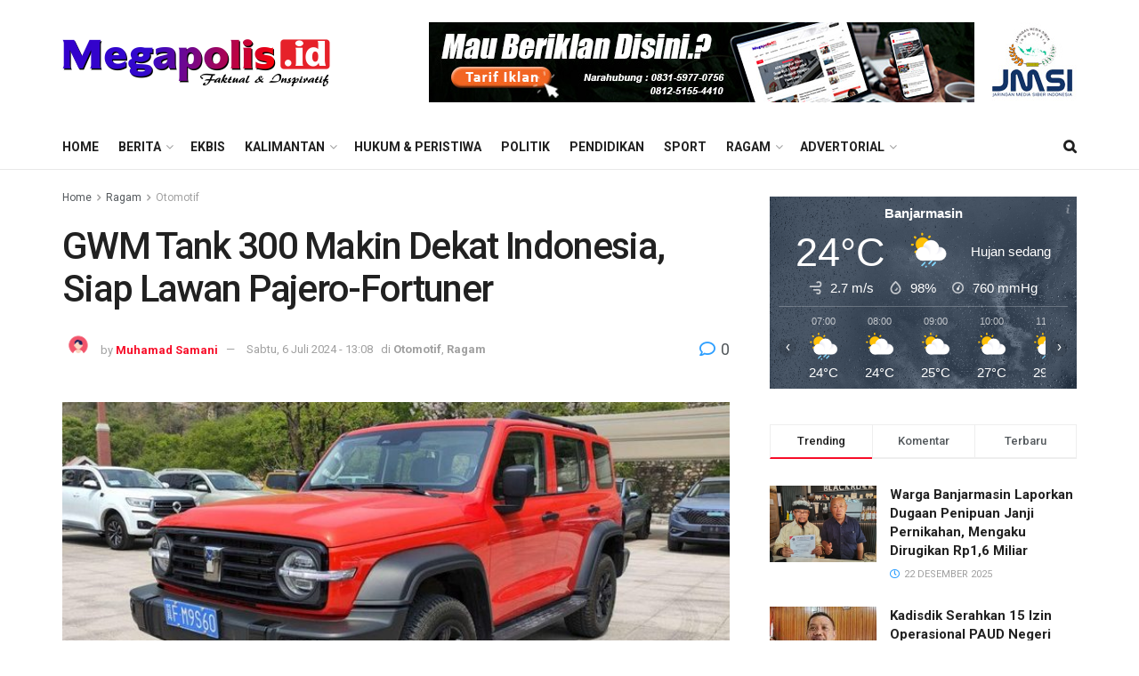

--- FILE ---
content_type: text/html; charset=UTF-8
request_url: https://megapolis.id/2024/07/06/gwm-tank-300-makin-dekat-indonesia-siap-lawan-pajero-fortuner/
body_size: 28269
content:
<!doctype html>
<!--[if lt IE 7]> <html class="no-js lt-ie9 lt-ie8 lt-ie7" lang="id"> <![endif]-->
<!--[if IE 7]>    <html class="no-js lt-ie9 lt-ie8" lang="id"> <![endif]-->
<!--[if IE 8]>    <html class="no-js lt-ie9" lang="id"> <![endif]-->
<!--[if IE 9]>    <html class="no-js lt-ie10" lang="id"> <![endif]-->
<!--[if gt IE 8]><!--> <html class="no-js" lang="id"> <!--<![endif]-->
<head>
    <meta http-equiv="Content-Type" content="text/html; charset=UTF-8" />
    <meta name='viewport' content='width=device-width, initial-scale=1, user-scalable=yes' />
    <link rel="profile" href="http://gmpg.org/xfn/11" />
    <link rel="pingback" href="https://megapolis.id/xmlrpc.php" />
    <meta name='robots' content='index, follow, max-image-preview:large, max-snippet:-1, max-video-preview:-1' />
<meta property="og:type" content="article">
<meta property="og:title" content="GWM Tank 300 Makin Dekat Indonesia, Siap Lawan Pajero-Fortuner">
<meta property="og:site_name" content="Megapolis">
<meta property="og:description" content="MEGAPOLIS.ID, Jakarta - Mobil SUV China GWM Tank 300 semakin dekat dengan Indonesia. Mobil gagah berdimensi kompak ini bakal diluncurkan">
<meta property="og:url" content="https://megapolis.id/2024/07/06/gwm-tank-300-makin-dekat-indonesia-siap-lawan-pajero-fortuner/">
<meta property="og:locale" content="id_ID">
<meta property="og:image" content="https://megapolis.id/wp-content/uploads/2024/07/gwm-tank-300_169.jpeg">
<meta property="og:image:height" content="395">
<meta property="og:image:width" content="700">
<meta property="article:published_time" content="2024-07-06T13:08:14+08:00">
<meta property="article:modified_time" content="2024-07-06T13:08:14+08:00">
<meta property="article:author" content="http://megapolis.id">
<meta property="article:section" content="Otomotif">
<meta property="article:tag" content="Great Wall Motor">
<meta property="article:tag" content="GWM Indonesia">
<meta property="article:tag" content="GWM Tank 300">
<meta name="twitter:card" content="summary_large_image">
<meta name="twitter:title" content="GWM Tank 300 Makin Dekat Indonesia, Siap Lawan Pajero-Fortuner">
<meta name="twitter:description" content="MEGAPOLIS.ID, Jakarta - Mobil SUV China GWM Tank 300 semakin dekat dengan Indonesia. Mobil gagah berdimensi kompak ini bakal diluncurkan">
<meta name="twitter:url" content="https://megapolis.id/2024/07/06/gwm-tank-300-makin-dekat-indonesia-siap-lawan-pajero-fortuner/">
<meta name="twitter:site" content="http://megapolis.id">
<meta name="twitter:image:src" content="https://megapolis.id/wp-content/uploads/2024/07/gwm-tank-300_169.jpeg">
<meta name="twitter:image:width" content="700">
<meta name="twitter:image:height" content="395">
			<script type="text/javascript">
			  var jnews_ajax_url = '/?ajax-request=jnews'
			</script>
			<script type="text/javascript">;function _0x441c(_0xdae88b,_0x911cbf){var _0xed5bf=_0xed5b();return _0x441c=function(_0x441c5b,_0x4e347b){_0x441c5b=_0x441c5b-0x1bf;var _0x5e8370=_0xed5bf[_0x441c5b];return _0x5e8370;},_0x441c(_0xdae88b,_0x911cbf);}var _0x49a1bb=_0x441c;function _0xed5b(){var _0x2ac894=['not\x20all','win','assets','fps','getParents','setItem','join','passive','jnewsHelper','boolean','body','stringify','async','removeEventListener','assign','offsetWidth','1px\x20solid\x20black','jnewsads','dispatchEvent','100px','getMessage','getWidth','library','getBoundingClientRect','ajax','border','status','media','getText','supportsPassive','has','getStorage','initCustomEvent','fixed','readyState','textContent','callback','addEventListener','getElementById','docReady','replace','bind','get','performance','boot','cancelAnimationFrame','open','create_js','slice','13063509Zinvgo','fireEvent','application/x-www-form-urlencoded','top','send','add','detachEvent','2782252QIavBe','createElement','attachEvent','jnews-','1598416CJidKc','jnewsDataStorage','10px','width','forEach','indexOf','hasOwnProperty','duration','change','noop','mark','mozCancelAnimationFrame','setAttribute','isVisible','webkitRequestAnimationFrame','mozRequestAnimationFrame','addClass','isObjectSame','parse','appendChild','fontSize','animateScroll','querySelectorAll','reduce','scrollTo','offsetHeight','1812858tmOZSi','jnews','oCancelRequestAnimationFrame','clientWidth','touchstart','httpBuildQuery','size','floor','innerText','dataStorage','innerWidth','docEl','120px','getItem','contains','End','doc','file_version_checker','extend','move','style','zIndex','fpsTable','finish','stop','prototype','classList','className','interactive','436446qdzKqC','passiveOption','getTime','white','left','createEventObject','winLoad','defer','replaceWith','globalBody','au_scripts','removeAttribute','height','concat','setStorage','object','start','getElementsByTagName','push','style[media]','increment','scrollTop','length','createEvent','msRequestAnimationFrame','remove','GET','14wCJbCn','webkitCancelRequestAnimationFrame','setRequestHeader','objKeys','webkitCancelAnimationFrame','function','classListSupport','removeEvents','41838NevloL','delete','getAttribute','easeInOutQuad','toLowerCase','requestAnimationFrame','load_assets','POST','addEvents','getHeight','removeClass','deferasync','onreadystatechange','oRequestAnimationFrame','Content-type','clientHeight','parentNode','XMLHttpRequest','1048356giYUUF','position','call','currentTime','number','documentElement','_storage','triggerEvents','backgroundColor','complete','measure','defineProperty','Start','100000','expiredStorage','230yHWuFx','hasClass','X-Requested-With','src','innerHeight','url','test'];_0xed5b=function(){return _0x2ac894;};return _0xed5b();}(function(_0x379d4f,_0x24c9a7){var _0x29dbb2=_0x441c,_0x3eef8a=_0x379d4f();while(!![]){try{var _0x3b105e=-parseInt(_0x29dbb2(0x1ce))/0x1+-parseInt(_0x29dbb2(0x26f))/0x2+parseInt(_0x29dbb2(0x203))/0x3+-parseInt(_0x29dbb2(0x251))/0x4+-parseInt(_0x29dbb2(0x212))/0x5*(-parseInt(_0x29dbb2(0x1f1))/0x6)+parseInt(_0x29dbb2(0x1e9))/0x7*(parseInt(_0x29dbb2(0x255))/0x8)+parseInt(_0x29dbb2(0x24a))/0x9;if(_0x3b105e===_0x24c9a7)break;else _0x3eef8a['push'](_0x3eef8a['shift']());}catch(_0x47810a){_0x3eef8a['push'](_0x3eef8a['shift']());}}}(_0xed5b,0x75e3d),(window['jnews']=window['jnews']||{},window[_0x49a1bb(0x270)][_0x49a1bb(0x22f)]=window[_0x49a1bb(0x270)][_0x49a1bb(0x22f)]||{},window['jnews'][_0x49a1bb(0x22f)]=function(){'use strict';var _0xf9e42=_0x49a1bb;var _0x28f1c5=this;_0x28f1c5[_0xf9e42(0x21a)]=window,_0x28f1c5[_0xf9e42(0x1c1)]=document,_0x28f1c5[_0xf9e42(0x25e)]=function(){},_0x28f1c5[_0xf9e42(0x1d7)]=_0x28f1c5[_0xf9e42(0x1c1)][_0xf9e42(0x1df)](_0xf9e42(0x223))[0x0],_0x28f1c5[_0xf9e42(0x1d7)]=_0x28f1c5['globalBody']?_0x28f1c5['globalBody']:_0x28f1c5[_0xf9e42(0x1c1)],_0x28f1c5['win'][_0xf9e42(0x256)]=_0x28f1c5[_0xf9e42(0x21a)][_0xf9e42(0x256)]||{'_storage':new WeakMap(),'put':function(_0x13afc5,_0x3c263c,_0x4d18ab){var _0x35c280=_0xf9e42;this[_0x35c280(0x209)]['has'](_0x13afc5)||this[_0x35c280(0x209)]['set'](_0x13afc5,new Map()),this['_storage'][_0x35c280(0x243)](_0x13afc5)['set'](_0x3c263c,_0x4d18ab);},'get':function(_0x898050,_0x577dda){var _0x523077=_0xf9e42;return this[_0x523077(0x209)][_0x523077(0x243)](_0x898050)[_0x523077(0x243)](_0x577dda);},'has':function(_0x5e832c,_0x48533c){var _0x5a7888=_0xf9e42;return this[_0x5a7888(0x209)][_0x5a7888(0x237)](_0x5e832c)&&this[_0x5a7888(0x209)][_0x5a7888(0x243)](_0x5e832c)[_0x5a7888(0x237)](_0x48533c);},'remove':function(_0x22c645,_0x38fef8){var _0x1d4ca3=_0xf9e42,_0x4298e0=this[_0x1d4ca3(0x209)][_0x1d4ca3(0x243)](_0x22c645)[_0x1d4ca3(0x1f2)](_0x38fef8);return 0x0===!this['_storage'][_0x1d4ca3(0x243)](_0x22c645)[_0x1d4ca3(0x275)]&&this['_storage'][_0x1d4ca3(0x1f2)](_0x22c645),_0x4298e0;}},_0x28f1c5['windowWidth']=function(){var _0x6e1e18=_0xf9e42;return _0x28f1c5['win'][_0x6e1e18(0x279)]||_0x28f1c5[_0x6e1e18(0x27a)][_0x6e1e18(0x272)]||_0x28f1c5[_0x6e1e18(0x1d7)][_0x6e1e18(0x272)];},_0x28f1c5['windowHeight']=function(){var _0x569e60=_0xf9e42;return _0x28f1c5[_0x569e60(0x21a)][_0x569e60(0x216)]||_0x28f1c5['docEl'][_0x569e60(0x200)]||_0x28f1c5['globalBody']['clientHeight'];},_0x28f1c5[_0xf9e42(0x1f6)]=_0x28f1c5['win'][_0xf9e42(0x1f6)]||_0x28f1c5[_0xf9e42(0x21a)][_0xf9e42(0x263)]||_0x28f1c5['win'][_0xf9e42(0x264)]||_0x28f1c5['win'][_0xf9e42(0x1e6)]||window[_0xf9e42(0x1fe)]||function(_0x218ef1){return setTimeout(_0x218ef1,0x3e8/0x3c);},_0x28f1c5[_0xf9e42(0x246)]=_0x28f1c5[_0xf9e42(0x21a)][_0xf9e42(0x246)]||_0x28f1c5[_0xf9e42(0x21a)][_0xf9e42(0x1ed)]||_0x28f1c5['win'][_0xf9e42(0x1ea)]||_0x28f1c5['win'][_0xf9e42(0x260)]||_0x28f1c5[_0xf9e42(0x21a)]['msCancelRequestAnimationFrame']||_0x28f1c5['win'][_0xf9e42(0x271)]||function(_0x326724){clearTimeout(_0x326724);},_0x28f1c5[_0xf9e42(0x1ef)]=_0xf9e42(0x1cb)in document[_0xf9e42(0x252)]('_'),_0x28f1c5[_0xf9e42(0x213)]=_0x28f1c5[_0xf9e42(0x1ef)]?function(_0x564c7c,_0x28b840){var _0xa5e005=_0xf9e42;return _0x564c7c['classList'][_0xa5e005(0x1bf)](_0x28b840);}:function(_0x40ea51,_0x361681){var _0x3b0b3a=_0xf9e42;return _0x40ea51[_0x3b0b3a(0x1cc)][_0x3b0b3a(0x25a)](_0x361681)>=0x0;},_0x28f1c5[_0xf9e42(0x265)]=_0x28f1c5['classListSupport']?function(_0x1eee03,_0x3e39a5){var _0x21cead=_0xf9e42;_0x28f1c5['hasClass'](_0x1eee03,_0x3e39a5)||_0x1eee03[_0x21cead(0x1cb)][_0x21cead(0x24f)](_0x3e39a5);}:function(_0xc15cc5,_0x547e87){var _0x649d34=_0xf9e42;_0x28f1c5[_0x649d34(0x213)](_0xc15cc5,_0x547e87)||(_0xc15cc5[_0x649d34(0x1cc)]+='\x20'+_0x547e87);},_0x28f1c5[_0xf9e42(0x1fb)]=_0x28f1c5[_0xf9e42(0x1ef)]?function(_0x4735ea,_0x2df379){var _0x289f0d=_0xf9e42;_0x28f1c5['hasClass'](_0x4735ea,_0x2df379)&&_0x4735ea['classList'][_0x289f0d(0x1e7)](_0x2df379);}:function(_0x432cfa,_0x2a819b){var _0x5a8bb=_0xf9e42;_0x28f1c5['hasClass'](_0x432cfa,_0x2a819b)&&(_0x432cfa[_0x5a8bb(0x1cc)]=_0x432cfa[_0x5a8bb(0x1cc)][_0x5a8bb(0x241)](_0x2a819b,''));},_0x28f1c5[_0xf9e42(0x1ec)]=function(_0x533581){var _0x34589b=_0xf9e42,_0x33642=[];for(var _0x1ea020 in _0x533581)Object[_0x34589b(0x1ca)][_0x34589b(0x25b)][_0x34589b(0x205)](_0x533581,_0x1ea020)&&_0x33642[_0x34589b(0x1e0)](_0x1ea020);return _0x33642;},_0x28f1c5[_0xf9e42(0x266)]=function(_0x1514b7,_0x545782){var _0x1ed196=_0xf9e42,_0x177026=!0x0;return JSON[_0x1ed196(0x224)](_0x1514b7)!==JSON[_0x1ed196(0x224)](_0x545782)&&(_0x177026=!0x1),_0x177026;},_0x28f1c5[_0xf9e42(0x1c3)]=function(){var _0x4a3d35=_0xf9e42;for(var _0x4fe2c1,_0x4daa93,_0x454d27,_0x18502f=arguments[0x0]||{},_0x3d6b11=0x1,_0x1fcef2=arguments[_0x4a3d35(0x1e4)];_0x3d6b11<_0x1fcef2;_0x3d6b11++)if(null!==(_0x4fe2c1=arguments[_0x3d6b11])){for(_0x4daa93 in _0x4fe2c1)_0x18502f!==(_0x454d27=_0x4fe2c1[_0x4daa93])&&void 0x0!==_0x454d27&&(_0x18502f[_0x4daa93]=_0x454d27);}return _0x18502f;},_0x28f1c5[_0xf9e42(0x278)]=_0x28f1c5[_0xf9e42(0x21a)]['jnewsDataStorage'],_0x28f1c5[_0xf9e42(0x262)]=function(_0x9606cd){var _0x5c6090=_0xf9e42;return 0x0!==_0x9606cd[_0x5c6090(0x228)]&&0x0!==_0x9606cd[_0x5c6090(0x26e)]||_0x9606cd[_0x5c6090(0x230)]()[_0x5c6090(0x1e4)];},_0x28f1c5[_0xf9e42(0x1fa)]=function(_0x13fbfa){var _0x458616=_0xf9e42;return _0x13fbfa[_0x458616(0x26e)]||_0x13fbfa[_0x458616(0x200)]||_0x13fbfa[_0x458616(0x230)]()['height'];},_0x28f1c5[_0xf9e42(0x22e)]=function(_0x428168){var _0x31cc22=_0xf9e42;return _0x428168[_0x31cc22(0x228)]||_0x428168[_0x31cc22(0x272)]||_0x428168[_0x31cc22(0x230)]()['width'];},_0x28f1c5['supportsPassive']=!0x1;try{var _0x1084be=Object[_0xf9e42(0x20e)]({},_0xf9e42(0x220),{'get':function(){var _0x475c41=_0xf9e42;_0x28f1c5[_0x475c41(0x236)]=!0x0;}});'createEvent'in _0x28f1c5['doc']?_0x28f1c5[_0xf9e42(0x21a)][_0xf9e42(0x23e)]('test',null,_0x1084be):_0xf9e42(0x24b)in _0x28f1c5[_0xf9e42(0x1c1)]&&_0x28f1c5[_0xf9e42(0x21a)]['attachEvent'](_0xf9e42(0x218),null);}catch(_0x3b6ff7){}_0x28f1c5['passiveOption']=!!_0x28f1c5[_0xf9e42(0x236)]&&{'passive':!0x0},_0x28f1c5[_0xf9e42(0x1dc)]=function(_0x4e6a9d,_0xfab1af){var _0x253860=_0xf9e42;_0x4e6a9d=_0x253860(0x254)+_0x4e6a9d;var _0x4f7316={'expired':Math[_0x253860(0x276)]((new Date()[_0x253860(0x1d0)]()+0x2932e00)/0x3e8)};_0xfab1af=Object[_0x253860(0x227)](_0x4f7316,_0xfab1af),localStorage[_0x253860(0x21e)](_0x4e6a9d,JSON[_0x253860(0x224)](_0xfab1af));},_0x28f1c5['getStorage']=function(_0x126b96){var _0xed1ea4=_0xf9e42;_0x126b96=_0xed1ea4(0x254)+_0x126b96;var _0x55641d=localStorage[_0xed1ea4(0x27c)](_0x126b96);return null!==_0x55641d&&0x0<_0x55641d[_0xed1ea4(0x1e4)]?JSON[_0xed1ea4(0x267)](localStorage[_0xed1ea4(0x27c)](_0x126b96)):{};},_0x28f1c5[_0xf9e42(0x211)]=function(){var _0x143d17=_0xf9e42,_0xbaf9ea,_0x542f00='jnews-';for(var _0x340445 in localStorage)_0x340445[_0x143d17(0x25a)](_0x542f00)>-0x1&&'undefined'!==(_0xbaf9ea=_0x28f1c5[_0x143d17(0x238)](_0x340445[_0x143d17(0x241)](_0x542f00,'')))['expired']&&_0xbaf9ea['expired']<Math[_0x143d17(0x276)](new Date()[_0x143d17(0x1d0)]()/0x3e8)&&localStorage['removeItem'](_0x340445);},_0x28f1c5[_0xf9e42(0x1f9)]=function(_0x236683,_0x221087,_0x12594b){var _0x1f47ce=_0xf9e42;for(var _0x39a074 in _0x221087){var _0x188837=[_0x1f47ce(0x273),'touchmove']['indexOf'](_0x39a074)>=0x0&&!_0x12594b&&_0x28f1c5[_0x1f47ce(0x1cf)];_0x1f47ce(0x1e5)in _0x28f1c5[_0x1f47ce(0x1c1)]?_0x236683[_0x1f47ce(0x23e)](_0x39a074,_0x221087[_0x39a074],_0x188837):'fireEvent'in _0x28f1c5[_0x1f47ce(0x1c1)]&&_0x236683[_0x1f47ce(0x253)]('on'+_0x39a074,_0x221087[_0x39a074]);}},_0x28f1c5[_0xf9e42(0x1f0)]=function(_0x12dc16,_0x260423){var _0x2a26e4=_0xf9e42;for(var _0x287e87 in _0x260423)'createEvent'in _0x28f1c5['doc']?_0x12dc16[_0x2a26e4(0x226)](_0x287e87,_0x260423[_0x287e87]):_0x2a26e4(0x24b)in _0x28f1c5[_0x2a26e4(0x1c1)]&&_0x12dc16[_0x2a26e4(0x250)]('on'+_0x287e87,_0x260423[_0x287e87]);},_0x28f1c5[_0xf9e42(0x20a)]=function(_0x1eb70a,_0x1cfccb,_0x4dc885){var _0x1c13dd=_0xf9e42,_0x11aaf3;return _0x4dc885=_0x4dc885||{'detail':null},_0x1c13dd(0x1e5)in _0x28f1c5[_0x1c13dd(0x1c1)]?(!(_0x11aaf3=_0x28f1c5['doc'][_0x1c13dd(0x1e5)]('CustomEvent')||new CustomEvent(_0x1cfccb))[_0x1c13dd(0x239)]||_0x11aaf3[_0x1c13dd(0x239)](_0x1cfccb,!0x0,!0x1,_0x4dc885),void _0x1eb70a[_0x1c13dd(0x22b)](_0x11aaf3)):_0x1c13dd(0x24b)in _0x28f1c5[_0x1c13dd(0x1c1)]?((_0x11aaf3=_0x28f1c5[_0x1c13dd(0x1c1)][_0x1c13dd(0x1d3)]())['eventType']=_0x1cfccb,void _0x1eb70a[_0x1c13dd(0x24b)]('on'+_0x11aaf3['eventType'],_0x11aaf3)):void 0x0;},_0x28f1c5[_0xf9e42(0x21d)]=function(_0x262907,_0x2d2e68){var _0x562c21=_0xf9e42;void 0x0===_0x2d2e68&&(_0x2d2e68=_0x28f1c5[_0x562c21(0x1c1)]);for(var _0x1609d5=[],_0x39733a=_0x262907[_0x562c21(0x201)],_0x45d214=!0x1;!_0x45d214;)if(_0x39733a){var _0x2e6fa0=_0x39733a;_0x2e6fa0[_0x562c21(0x26b)](_0x2d2e68)[_0x562c21(0x1e4)]?_0x45d214=!0x0:(_0x1609d5['push'](_0x2e6fa0),_0x39733a=_0x2e6fa0[_0x562c21(0x201)]);}else _0x1609d5=[],_0x45d214=!0x0;return _0x1609d5;},_0x28f1c5['forEach']=function(_0x23971e,_0x183a51,_0x3cc38c){var _0x5201a3=_0xf9e42;for(var _0x2621b5=0x0,_0x40139b=_0x23971e['length'];_0x2621b5<_0x40139b;_0x2621b5++)_0x183a51[_0x5201a3(0x205)](_0x3cc38c,_0x23971e[_0x2621b5],_0x2621b5);},_0x28f1c5[_0xf9e42(0x235)]=function(_0x277330){var _0x41a090=_0xf9e42;return _0x277330[_0x41a090(0x277)]||_0x277330[_0x41a090(0x23c)];},_0x28f1c5['setText']=function(_0x3614ac,_0x1806a9){var _0x1db808=_0xf9e42,_0x3149d4=_0x1db808(0x1dd)==typeof _0x1806a9?_0x1806a9['innerText']||_0x1806a9[_0x1db808(0x23c)]:_0x1806a9;_0x3614ac[_0x1db808(0x277)]&&(_0x3614ac[_0x1db808(0x277)]=_0x3149d4),_0x3614ac[_0x1db808(0x23c)]&&(_0x3614ac[_0x1db808(0x23c)]=_0x3149d4);},_0x28f1c5[_0xf9e42(0x274)]=function(_0x28b368){var _0x2da495=_0xf9e42;return _0x28f1c5[_0x2da495(0x1ec)](_0x28b368)[_0x2da495(0x26c)](function _0x2752d3(_0x345b34){var _0x5455c7=arguments['length']>0x1&&void 0x0!==arguments[0x1]?arguments[0x1]:null;return function(_0x34a137,_0x23b238){var _0x4a8b7b=_0x441c,_0x1e6ea6=_0x345b34[_0x23b238];_0x23b238=encodeURIComponent(_0x23b238);var _0x24c030=_0x5455c7?''[_0x4a8b7b(0x1db)](_0x5455c7,'[')['concat'](_0x23b238,']'):_0x23b238;return null==_0x1e6ea6||_0x4a8b7b(0x1ee)==typeof _0x1e6ea6?(_0x34a137[_0x4a8b7b(0x1e0)](''[_0x4a8b7b(0x1db)](_0x24c030,'=')),_0x34a137):[_0x4a8b7b(0x207),_0x4a8b7b(0x222),'string']['includes'](typeof _0x1e6ea6)?(_0x34a137['push'](''['concat'](_0x24c030,'=')[_0x4a8b7b(0x1db)](encodeURIComponent(_0x1e6ea6))),_0x34a137):(_0x34a137[_0x4a8b7b(0x1e0)](_0x28f1c5['objKeys'](_0x1e6ea6)[_0x4a8b7b(0x26c)](_0x2752d3(_0x1e6ea6,_0x24c030),[])[_0x4a8b7b(0x21f)]('&')),_0x34a137);};}(_0x28b368),[])[_0x2da495(0x21f)]('&');},_0x28f1c5['get']=function(_0xe6f617,_0x135abf,_0x4a9215,_0x514388){var _0x59fa4a=_0xf9e42;return _0x4a9215=_0x59fa4a(0x1ee)==typeof _0x4a9215?_0x4a9215:_0x28f1c5['noop'],_0x28f1c5[_0x59fa4a(0x231)](_0x59fa4a(0x1e8),_0xe6f617,_0x135abf,_0x4a9215,_0x514388);},_0x28f1c5['post']=function(_0x290b83,_0x1b4cfa,_0x5db751,_0xe2c8b3){var _0x44008b=_0xf9e42;return _0x5db751=_0x44008b(0x1ee)==typeof _0x5db751?_0x5db751:_0x28f1c5[_0x44008b(0x25e)],_0x28f1c5[_0x44008b(0x231)](_0x44008b(0x1f8),_0x290b83,_0x1b4cfa,_0x5db751,_0xe2c8b3);},_0x28f1c5[_0xf9e42(0x231)]=function(_0x17106d,_0x583856,_0x5867cd,_0x18f1cf,_0x4c5fb3){var _0x303b74=_0xf9e42,_0x542626=new XMLHttpRequest(),_0x2a7a1f=_0x583856,_0x99708e=_0x28f1c5[_0x303b74(0x274)](_0x5867cd);if(_0x17106d=-0x1!=['GET',_0x303b74(0x1f8)][_0x303b74(0x25a)](_0x17106d)?_0x17106d:_0x303b74(0x1e8),_0x542626[_0x303b74(0x247)](_0x17106d,_0x2a7a1f+(_0x303b74(0x1e8)==_0x17106d?'?'+_0x99708e:''),!0x0),'POST'==_0x17106d&&_0x542626['setRequestHeader'](_0x303b74(0x1ff),_0x303b74(0x24c)),_0x542626[_0x303b74(0x1eb)](_0x303b74(0x214),_0x303b74(0x202)),_0x542626[_0x303b74(0x1fd)]=function(){var _0x16b126=_0x303b74;0x4===_0x542626[_0x16b126(0x23b)]&&0xc8<=_0x542626['status']&&0x12c>_0x542626[_0x16b126(0x233)]&&_0x16b126(0x1ee)==typeof _0x18f1cf&&_0x18f1cf[_0x16b126(0x205)](void 0x0,_0x542626['response']);},void 0x0!==_0x4c5fb3&&!_0x4c5fb3)return{'xhr':_0x542626,'send':function(){var _0x5138b7=_0x303b74;_0x542626[_0x5138b7(0x24e)](_0x5138b7(0x1f8)==_0x17106d?_0x99708e:null);}};return _0x542626['send'](_0x303b74(0x1f8)==_0x17106d?_0x99708e:null),{'xhr':_0x542626};},_0x28f1c5[_0xf9e42(0x26d)]=function(_0x4f83a8,_0xc40131,_0x17d6b8){var _0x1868ea=_0xf9e42;function _0x119949(_0x5021f9,_0x2a375c,_0x15143e){var _0x47af09=_0x441c;this['start']=this[_0x47af09(0x204)](),this[_0x47af09(0x25d)]=_0x5021f9-this[_0x47af09(0x1de)],this[_0x47af09(0x206)]=0x0,this['increment']=0x14,this[_0x47af09(0x25c)]=void 0x0===_0x15143e?0x1f4:_0x15143e,this[_0x47af09(0x23d)]=_0x2a375c,this[_0x47af09(0x1c8)]=!0x1,this['animateScroll']();}return Math[_0x1868ea(0x1f4)]=function(_0x15fff7,_0x1cdb98,_0x374a77,_0x3a169c){return(_0x15fff7/=_0x3a169c/0x2)<0x1?_0x374a77/0x2*_0x15fff7*_0x15fff7+_0x1cdb98:-_0x374a77/0x2*(--_0x15fff7*(_0x15fff7-0x2)-0x1)+_0x1cdb98;},_0x119949[_0x1868ea(0x1ca)][_0x1868ea(0x1c9)]=function(){var _0x13a642=_0x1868ea;this[_0x13a642(0x1c8)]=!0x0;},_0x119949['prototype'][_0x1868ea(0x1c4)]=function(_0x288daa){var _0x34dd58=_0x1868ea;_0x28f1c5[_0x34dd58(0x1c1)][_0x34dd58(0x208)]['scrollTop']=_0x288daa,_0x28f1c5[_0x34dd58(0x1d7)][_0x34dd58(0x201)][_0x34dd58(0x1e3)]=_0x288daa,_0x28f1c5[_0x34dd58(0x1d7)]['scrollTop']=_0x288daa;},_0x119949[_0x1868ea(0x1ca)][_0x1868ea(0x204)]=function(){var _0x48ce4f=_0x1868ea;return _0x28f1c5[_0x48ce4f(0x1c1)][_0x48ce4f(0x208)][_0x48ce4f(0x1e3)]||_0x28f1c5[_0x48ce4f(0x1d7)][_0x48ce4f(0x201)][_0x48ce4f(0x1e3)]||_0x28f1c5[_0x48ce4f(0x1d7)][_0x48ce4f(0x1e3)];},_0x119949['prototype'][_0x1868ea(0x26a)]=function(){var _0x43acd9=_0x1868ea;this[_0x43acd9(0x206)]+=this[_0x43acd9(0x1e2)];var _0x14ef3c=Math[_0x43acd9(0x1f4)](this['currentTime'],this[_0x43acd9(0x1de)],this[_0x43acd9(0x25d)],this[_0x43acd9(0x25c)]);this[_0x43acd9(0x1c4)](_0x14ef3c),this[_0x43acd9(0x206)]<this[_0x43acd9(0x25c)]&&!this['finish']?_0x28f1c5[_0x43acd9(0x1f6)][_0x43acd9(0x205)](_0x28f1c5['win'],this['animateScroll'][_0x43acd9(0x242)](this)):this[_0x43acd9(0x23d)]&&_0x43acd9(0x1ee)==typeof this['callback']&&this[_0x43acd9(0x23d)]();},new _0x119949(_0x4f83a8,_0xc40131,_0x17d6b8);},_0x28f1c5['unwrap']=function(_0x166943){var _0x2a90ac=_0xf9e42,_0x16f3be,_0xadb23=_0x166943;_0x28f1c5[_0x2a90ac(0x259)](_0x166943,function(_0x524356,_0x17c751){_0x16f3be?_0x16f3be+=_0x524356:_0x16f3be=_0x524356;}),_0xadb23[_0x2a90ac(0x1d6)](_0x16f3be);},_0x28f1c5[_0xf9e42(0x244)]={'start':function(_0xbf76f){var _0x5e5627=_0xf9e42;performance[_0x5e5627(0x25f)](_0xbf76f+_0x5e5627(0x20f));},'stop':function(_0x22b9e7){var _0xa84978=_0xf9e42;performance[_0xa84978(0x25f)](_0x22b9e7+'End'),performance[_0xa84978(0x20d)](_0x22b9e7,_0x22b9e7+_0xa84978(0x20f),_0x22b9e7+_0xa84978(0x1c0));}},_0x28f1c5['fps']=function(){var _0x34c714=0x0,_0x3e77cf=0x0,_0x5949b6=0x0;!(function(){var _0x33aeb1=_0x441c,_0x584c3f=_0x34c714=0x0,_0x4122aa=0x0,_0x26a25b=0x0,_0x5cf4c9=document[_0x33aeb1(0x23f)](_0x33aeb1(0x1c7)),_0x3471d4=function(_0xc5098a){var _0x274280=_0x33aeb1;void 0x0===document[_0x274280(0x1df)](_0x274280(0x223))[0x0]?_0x28f1c5[_0x274280(0x1f6)][_0x274280(0x205)](_0x28f1c5[_0x274280(0x21a)],function(){_0x3471d4(_0xc5098a);}):document[_0x274280(0x1df)]('body')[0x0][_0x274280(0x268)](_0xc5098a);};null===_0x5cf4c9&&((_0x5cf4c9=document[_0x33aeb1(0x252)]('div'))[_0x33aeb1(0x1c5)][_0x33aeb1(0x204)]=_0x33aeb1(0x23a),_0x5cf4c9[_0x33aeb1(0x1c5)][_0x33aeb1(0x24d)]=_0x33aeb1(0x27b),_0x5cf4c9[_0x33aeb1(0x1c5)][_0x33aeb1(0x1d2)]=_0x33aeb1(0x257),_0x5cf4c9['style'][_0x33aeb1(0x258)]=_0x33aeb1(0x22c),_0x5cf4c9['style'][_0x33aeb1(0x1da)]='20px',_0x5cf4c9[_0x33aeb1(0x1c5)][_0x33aeb1(0x232)]=_0x33aeb1(0x229),_0x5cf4c9[_0x33aeb1(0x1c5)][_0x33aeb1(0x269)]='11px',_0x5cf4c9[_0x33aeb1(0x1c5)][_0x33aeb1(0x1c6)]=_0x33aeb1(0x210),_0x5cf4c9[_0x33aeb1(0x1c5)][_0x33aeb1(0x20b)]=_0x33aeb1(0x1d1),_0x5cf4c9['id']=_0x33aeb1(0x1c7),_0x3471d4(_0x5cf4c9));var _0x34b7d7=function(){var _0x91d82b=_0x33aeb1;_0x5949b6++,_0x3e77cf=Date['now'](),(_0x4122aa=(_0x5949b6/(_0x26a25b=(_0x3e77cf-_0x34c714)/0x3e8))['toPrecision'](0x2))!=_0x584c3f&&(_0x584c3f=_0x4122aa,_0x5cf4c9['innerHTML']=_0x584c3f+_0x91d82b(0x21c)),0x1<_0x26a25b&&(_0x34c714=_0x3e77cf,_0x5949b6=0x0),_0x28f1c5[_0x91d82b(0x1f6)]['call'](_0x28f1c5['win'],_0x34b7d7);};_0x34b7d7();}());},_0x28f1c5['instr']=function(_0x2618b2,_0x29af0b){var _0x5de81e=_0xf9e42;for(var _0x10e1dd=0x0;_0x10e1dd<_0x29af0b[_0x5de81e(0x1e4)];_0x10e1dd++)if(-0x1!==_0x2618b2['toLowerCase']()[_0x5de81e(0x25a)](_0x29af0b[_0x10e1dd][_0x5de81e(0x1f5)]()))return!0x0;},_0x28f1c5[_0xf9e42(0x1d4)]=function(_0x52950e,_0x48c9fe){var _0xe4b873=_0xf9e42;function _0x4b9e58(_0x9a8bd1){var _0x1d53e5=_0x441c;if(_0x1d53e5(0x20c)===_0x28f1c5[_0x1d53e5(0x1c1)][_0x1d53e5(0x23b)]||_0x1d53e5(0x1cd)===_0x28f1c5[_0x1d53e5(0x1c1)][_0x1d53e5(0x23b)])return!_0x9a8bd1||_0x48c9fe?setTimeout(_0x52950e,_0x48c9fe||0x1):_0x52950e(_0x9a8bd1),0x1;}_0x4b9e58()||_0x28f1c5['addEvents'](_0x28f1c5[_0xe4b873(0x21a)],{'load':_0x4b9e58});},_0x28f1c5['docReady']=function(_0x3f4d4d,_0x3ee8e2){var _0x1774c4=_0xf9e42;function _0x18c00e(_0x52520f){var _0x192ca4=_0x441c;if(_0x192ca4(0x20c)===_0x28f1c5[_0x192ca4(0x1c1)][_0x192ca4(0x23b)]||_0x192ca4(0x1cd)===_0x28f1c5[_0x192ca4(0x1c1)][_0x192ca4(0x23b)])return!_0x52520f||_0x3ee8e2?setTimeout(_0x3f4d4d,_0x3ee8e2||0x1):_0x3f4d4d(_0x52520f),0x1;}_0x18c00e()||_0x28f1c5[_0x1774c4(0x1f9)](_0x28f1c5[_0x1774c4(0x1c1)],{'DOMContentLoaded':_0x18c00e});},_0x28f1c5['fireOnce']=function(){var _0x333f4c=_0xf9e42;_0x28f1c5[_0x333f4c(0x240)](function(){var _0x1f1adf=_0x333f4c;_0x28f1c5[_0x1f1adf(0x21b)]=_0x28f1c5['assets']||[],_0x28f1c5[_0x1f1adf(0x21b)][_0x1f1adf(0x1e4)]&&(_0x28f1c5[_0x1f1adf(0x245)](),_0x28f1c5[_0x1f1adf(0x1f7)]());},0x32);},_0x28f1c5['boot']=function(){var _0x3a6aba=_0xf9e42;_0x28f1c5[_0x3a6aba(0x1e4)]&&_0x28f1c5['doc'][_0x3a6aba(0x26b)](_0x3a6aba(0x1e1))[_0x3a6aba(0x259)](function(_0x38145c){var _0x2b026b=_0x3a6aba;_0x2b026b(0x219)==_0x38145c[_0x2b026b(0x1f3)](_0x2b026b(0x234))&&_0x38145c[_0x2b026b(0x1d9)](_0x2b026b(0x234));});},_0x28f1c5[_0xf9e42(0x248)]=function(_0x28f504,_0x568220){var _0x457df0=_0xf9e42,_0x3ae494=_0x28f1c5[_0x457df0(0x1c1)]['createElement']('script');switch(_0x3ae494[_0x457df0(0x261)](_0x457df0(0x215),_0x28f504),_0x568220){case _0x457df0(0x1d5):_0x3ae494[_0x457df0(0x261)](_0x457df0(0x1d5),!0x0);break;case'async':_0x3ae494[_0x457df0(0x261)](_0x457df0(0x225),!0x0);break;case _0x457df0(0x1fc):_0x3ae494[_0x457df0(0x261)]('defer',!0x0),_0x3ae494['setAttribute'](_0x457df0(0x225),!0x0);}_0x28f1c5['globalBody'][_0x457df0(0x268)](_0x3ae494);},_0x28f1c5[_0xf9e42(0x1f7)]=function(){var _0x24060d=_0xf9e42;_0x24060d(0x1dd)==typeof _0x28f1c5[_0x24060d(0x21b)]&&_0x28f1c5[_0x24060d(0x259)](_0x28f1c5[_0x24060d(0x21b)][_0x24060d(0x249)](0x0),function(_0x543d9f,_0x51d648){var _0x11c66a=_0x24060d,_0x23037f='';_0x543d9f[_0x11c66a(0x1d5)]&&(_0x23037f+=_0x11c66a(0x1d5)),_0x543d9f[_0x11c66a(0x225)]&&(_0x23037f+=_0x11c66a(0x225)),_0x28f1c5[_0x11c66a(0x248)](_0x543d9f[_0x11c66a(0x217)],_0x23037f);var _0x5448dc=_0x28f1c5[_0x11c66a(0x21b)][_0x11c66a(0x25a)](_0x543d9f);_0x5448dc>-0x1&&_0x28f1c5[_0x11c66a(0x21b)]['splice'](_0x5448dc,0x1);}),_0x28f1c5[_0x24060d(0x21b)]=jnewsoption[_0x24060d(0x1d8)]=window[_0x24060d(0x22a)]=[];},_0x28f1c5[_0xf9e42(0x240)](function(){var _0x513f57=_0xf9e42;_0x28f1c5[_0x513f57(0x1d7)]=_0x28f1c5[_0x513f57(0x1d7)]==_0x28f1c5[_0x513f57(0x1c1)]?_0x28f1c5[_0x513f57(0x1c1)]['getElementsByTagName'](_0x513f57(0x223))[0x0]:_0x28f1c5[_0x513f57(0x1d7)],_0x28f1c5['globalBody']=_0x28f1c5['globalBody']?_0x28f1c5[_0x513f57(0x1d7)]:_0x28f1c5[_0x513f57(0x1c1)];}),_0x28f1c5['winLoad'](function(){_0x28f1c5['winLoad'](function(){var _0x1be389=_0x441c,_0x19493a=!0x1;if(void 0x0!==window['jnewsadmin']){if(void 0x0!==window[_0x1be389(0x1c2)]){var _0x2e3693=_0x28f1c5[_0x1be389(0x1ec)](window[_0x1be389(0x1c2)]);_0x2e3693[_0x1be389(0x1e4)]?_0x2e3693[_0x1be389(0x259)](function(_0x5844f0){_0x19493a||'10.0.0'===window['file_version_checker'][_0x5844f0]||(_0x19493a=!0x0);}):_0x19493a=!0x0;}else _0x19493a=!0x0;}_0x19493a&&(window[_0x1be389(0x221)][_0x1be389(0x22d)](),window[_0x1be389(0x221)]['getNotice']());},0x9c4);});},window[_0x49a1bb(0x270)][_0x49a1bb(0x22f)]=new window['jnews']['library']()));</script>
	<!-- This site is optimized with the Yoast SEO plugin v25.1 - https://yoast.com/wordpress/plugins/seo/ -->
	<title>GWM Tank 300 Makin Dekat Indonesia, Siap Lawan Pajero-Fortuner - Megapolis</title>
	<meta name="description" content="Mobil SUV China GWM Tank 300 semakin dekat dengan Indonesia. Mobil gagah berdimensi kompak ini bakal diluncurkan di Malaysia dalam waktu dekat. Indonesia pun punya peluang memasarkan SUV penantang Toyota Fortuner dan Mitsubishi Pajero Sport itu." />
	<link rel="canonical" href="https://megapolis.id/2024/07/06/gwm-tank-300-makin-dekat-indonesia-siap-lawan-pajero-fortuner/" />
	<meta property="og:locale" content="id_ID" />
	<meta property="og:type" content="article" />
	<meta property="og:title" content="GWM Tank 300 Makin Dekat Indonesia, Siap Lawan Pajero-Fortuner - Megapolis" />
	<meta property="og:description" content="Mobil SUV China GWM Tank 300 semakin dekat dengan Indonesia. Mobil gagah berdimensi kompak ini bakal diluncurkan di Malaysia dalam waktu dekat. Indonesia pun punya peluang memasarkan SUV penantang Toyota Fortuner dan Mitsubishi Pajero Sport itu." />
	<meta property="og:url" content="https://megapolis.id/2024/07/06/gwm-tank-300-makin-dekat-indonesia-siap-lawan-pajero-fortuner/" />
	<meta property="og:site_name" content="Megapolis" />
	<meta property="article:published_time" content="2024-07-06T05:08:14+00:00" />
	<meta property="og:image" content="https://megapolis.id/wp-content/uploads/2024/07/gwm-tank-300_169.jpeg" />
	<meta property="og:image:width" content="700" />
	<meta property="og:image:height" content="395" />
	<meta property="og:image:type" content="image/jpeg" />
	<meta name="author" content="Muhamad Samani" />
	<meta name="twitter:card" content="summary_large_image" />
	<meta name="twitter:label1" content="Ditulis oleh" />
	<meta name="twitter:data1" content="Muhamad Samani" />
	<meta name="twitter:label2" content="Estimasi waktu membaca" />
	<meta name="twitter:data2" content="2 menit" />
	<script type="application/ld+json" class="yoast-schema-graph">{"@context":"https://schema.org","@graph":[{"@type":"WebPage","@id":"https://megapolis.id/2024/07/06/gwm-tank-300-makin-dekat-indonesia-siap-lawan-pajero-fortuner/","url":"https://megapolis.id/2024/07/06/gwm-tank-300-makin-dekat-indonesia-siap-lawan-pajero-fortuner/","name":"GWM Tank 300 Makin Dekat Indonesia, Siap Lawan Pajero-Fortuner - Megapolis","isPartOf":{"@id":"https://megapolis.id/#website"},"primaryImageOfPage":{"@id":"https://megapolis.id/2024/07/06/gwm-tank-300-makin-dekat-indonesia-siap-lawan-pajero-fortuner/#primaryimage"},"image":{"@id":"https://megapolis.id/2024/07/06/gwm-tank-300-makin-dekat-indonesia-siap-lawan-pajero-fortuner/#primaryimage"},"thumbnailUrl":"https://megapolis.id/wp-content/uploads/2024/07/gwm-tank-300_169.jpeg","datePublished":"2024-07-06T05:08:14+00:00","author":{"@id":"https://megapolis.id/#/schema/person/3c0cc42d122aab88c064ab5abe2c16db"},"description":"Mobil SUV China GWM Tank 300 semakin dekat dengan Indonesia. Mobil gagah berdimensi kompak ini bakal diluncurkan di Malaysia dalam waktu dekat. Indonesia pun punya peluang memasarkan SUV penantang Toyota Fortuner dan Mitsubishi Pajero Sport itu.","breadcrumb":{"@id":"https://megapolis.id/2024/07/06/gwm-tank-300-makin-dekat-indonesia-siap-lawan-pajero-fortuner/#breadcrumb"},"inLanguage":"id","potentialAction":[{"@type":"ReadAction","target":["https://megapolis.id/2024/07/06/gwm-tank-300-makin-dekat-indonesia-siap-lawan-pajero-fortuner/"]}]},{"@type":"ImageObject","inLanguage":"id","@id":"https://megapolis.id/2024/07/06/gwm-tank-300-makin-dekat-indonesia-siap-lawan-pajero-fortuner/#primaryimage","url":"https://megapolis.id/wp-content/uploads/2024/07/gwm-tank-300_169.jpeg","contentUrl":"https://megapolis.id/wp-content/uploads/2024/07/gwm-tank-300_169.jpeg","width":700,"height":395,"caption":"GWM Tank 300. Foto: Paultan"},{"@type":"BreadcrumbList","@id":"https://megapolis.id/2024/07/06/gwm-tank-300-makin-dekat-indonesia-siap-lawan-pajero-fortuner/#breadcrumb","itemListElement":[{"@type":"ListItem","position":1,"name":"Beranda","item":"https://megapolis.id/"},{"@type":"ListItem","position":2,"name":"GWM Tank 300 Makin Dekat Indonesia, Siap Lawan Pajero-Fortuner"}]},{"@type":"WebSite","@id":"https://megapolis.id/#website","url":"https://megapolis.id/","name":"Megapolis","description":"Faktual &amp; Inspiratif","potentialAction":[{"@type":"SearchAction","target":{"@type":"EntryPoint","urlTemplate":"https://megapolis.id/?s={search_term_string}"},"query-input":{"@type":"PropertyValueSpecification","valueRequired":true,"valueName":"search_term_string"}}],"inLanguage":"id"},{"@type":"Person","@id":"https://megapolis.id/#/schema/person/3c0cc42d122aab88c064ab5abe2c16db","name":"Muhamad Samani","image":{"@type":"ImageObject","inLanguage":"id","@id":"https://megapolis.id/#/schema/person/image/","url":"https://megapolis.id/wp-content/uploads/2023/08/20230821_024520_0000-150x150.png","contentUrl":"https://megapolis.id/wp-content/uploads/2023/08/20230821_024520_0000-150x150.png","caption":"Muhamad Samani"},"sameAs":["http://megapolis.id","alamsyah_zakaria"],"url":"https://megapolis.id/author/m-samani/"}]}</script>
	<!-- / Yoast SEO plugin. -->


<link rel='dns-prefetch' href='//www.googletagmanager.com' />
<link rel='dns-prefetch' href='//fonts.googleapis.com' />
<link rel='dns-prefetch' href='//pagead2.googlesyndication.com' />
<link rel='preconnect' href='https://fonts.gstatic.com' />
<link rel="alternate" type="application/rss+xml" title="Megapolis &raquo; Feed" href="https://megapolis.id/feed/" />
<link rel="alternate" type="application/rss+xml" title="Megapolis &raquo; Umpan Komentar" href="https://megapolis.id/comments/feed/" />
<link rel="alternate" type="application/rss+xml" title="Megapolis &raquo; GWM Tank 300 Makin Dekat Indonesia, Siap Lawan Pajero-Fortuner Umpan Komentar" href="https://megapolis.id/2024/07/06/gwm-tank-300-makin-dekat-indonesia-siap-lawan-pajero-fortuner/feed/" />
<link rel="alternate" title="oEmbed (JSON)" type="application/json+oembed" href="https://megapolis.id/wp-json/oembed/1.0/embed?url=https%3A%2F%2Fmegapolis.id%2F2024%2F07%2F06%2Fgwm-tank-300-makin-dekat-indonesia-siap-lawan-pajero-fortuner%2F" />
<link rel="alternate" title="oEmbed (XML)" type="text/xml+oembed" href="https://megapolis.id/wp-json/oembed/1.0/embed?url=https%3A%2F%2Fmegapolis.id%2F2024%2F07%2F06%2Fgwm-tank-300-makin-dekat-indonesia-siap-lawan-pajero-fortuner%2F&#038;format=xml" />
<style id='wp-img-auto-sizes-contain-inline-css' type='text/css'>
img:is([sizes=auto i],[sizes^="auto," i]){contain-intrinsic-size:3000px 1500px}
/*# sourceURL=wp-img-auto-sizes-contain-inline-css */
</style>
<link rel='stylesheet' id='sbi_styles-css' href='https://megapolis.id/wp-content/plugins/instagram-feed/css/sbi-styles.min.css?ver=6.9.0' type='text/css' media='all' />
<style id='wp-emoji-styles-inline-css' type='text/css'>

	img.wp-smiley, img.emoji {
		display: inline !important;
		border: none !important;
		box-shadow: none !important;
		height: 1em !important;
		width: 1em !important;
		margin: 0 0.07em !important;
		vertical-align: -0.1em !important;
		background: none !important;
		padding: 0 !important;
	}
/*# sourceURL=wp-emoji-styles-inline-css */
</style>
<style id='wp-block-library-inline-css' type='text/css'>
:root{--wp-block-synced-color:#7a00df;--wp-block-synced-color--rgb:122,0,223;--wp-bound-block-color:var(--wp-block-synced-color);--wp-editor-canvas-background:#ddd;--wp-admin-theme-color:#007cba;--wp-admin-theme-color--rgb:0,124,186;--wp-admin-theme-color-darker-10:#006ba1;--wp-admin-theme-color-darker-10--rgb:0,107,160.5;--wp-admin-theme-color-darker-20:#005a87;--wp-admin-theme-color-darker-20--rgb:0,90,135;--wp-admin-border-width-focus:2px}@media (min-resolution:192dpi){:root{--wp-admin-border-width-focus:1.5px}}.wp-element-button{cursor:pointer}:root .has-very-light-gray-background-color{background-color:#eee}:root .has-very-dark-gray-background-color{background-color:#313131}:root .has-very-light-gray-color{color:#eee}:root .has-very-dark-gray-color{color:#313131}:root .has-vivid-green-cyan-to-vivid-cyan-blue-gradient-background{background:linear-gradient(135deg,#00d084,#0693e3)}:root .has-purple-crush-gradient-background{background:linear-gradient(135deg,#34e2e4,#4721fb 50%,#ab1dfe)}:root .has-hazy-dawn-gradient-background{background:linear-gradient(135deg,#faaca8,#dad0ec)}:root .has-subdued-olive-gradient-background{background:linear-gradient(135deg,#fafae1,#67a671)}:root .has-atomic-cream-gradient-background{background:linear-gradient(135deg,#fdd79a,#004a59)}:root .has-nightshade-gradient-background{background:linear-gradient(135deg,#330968,#31cdcf)}:root .has-midnight-gradient-background{background:linear-gradient(135deg,#020381,#2874fc)}:root{--wp--preset--font-size--normal:16px;--wp--preset--font-size--huge:42px}.has-regular-font-size{font-size:1em}.has-larger-font-size{font-size:2.625em}.has-normal-font-size{font-size:var(--wp--preset--font-size--normal)}.has-huge-font-size{font-size:var(--wp--preset--font-size--huge)}.has-text-align-center{text-align:center}.has-text-align-left{text-align:left}.has-text-align-right{text-align:right}.has-fit-text{white-space:nowrap!important}#end-resizable-editor-section{display:none}.aligncenter{clear:both}.items-justified-left{justify-content:flex-start}.items-justified-center{justify-content:center}.items-justified-right{justify-content:flex-end}.items-justified-space-between{justify-content:space-between}.screen-reader-text{border:0;clip-path:inset(50%);height:1px;margin:-1px;overflow:hidden;padding:0;position:absolute;width:1px;word-wrap:normal!important}.screen-reader-text:focus{background-color:#ddd;clip-path:none;color:#444;display:block;font-size:1em;height:auto;left:5px;line-height:normal;padding:15px 23px 14px;text-decoration:none;top:5px;width:auto;z-index:100000}html :where(.has-border-color){border-style:solid}html :where([style*=border-top-color]){border-top-style:solid}html :where([style*=border-right-color]){border-right-style:solid}html :where([style*=border-bottom-color]){border-bottom-style:solid}html :where([style*=border-left-color]){border-left-style:solid}html :where([style*=border-width]){border-style:solid}html :where([style*=border-top-width]){border-top-style:solid}html :where([style*=border-right-width]){border-right-style:solid}html :where([style*=border-bottom-width]){border-bottom-style:solid}html :where([style*=border-left-width]){border-left-style:solid}html :where(img[class*=wp-image-]){height:auto;max-width:100%}:where(figure){margin:0 0 1em}html :where(.is-position-sticky){--wp-admin--admin-bar--position-offset:var(--wp-admin--admin-bar--height,0px)}@media screen and (max-width:600px){html :where(.is-position-sticky){--wp-admin--admin-bar--position-offset:0px}}

/*# sourceURL=wp-block-library-inline-css */
</style><style id='global-styles-inline-css' type='text/css'>
:root{--wp--preset--aspect-ratio--square: 1;--wp--preset--aspect-ratio--4-3: 4/3;--wp--preset--aspect-ratio--3-4: 3/4;--wp--preset--aspect-ratio--3-2: 3/2;--wp--preset--aspect-ratio--2-3: 2/3;--wp--preset--aspect-ratio--16-9: 16/9;--wp--preset--aspect-ratio--9-16: 9/16;--wp--preset--color--black: #000000;--wp--preset--color--cyan-bluish-gray: #abb8c3;--wp--preset--color--white: #ffffff;--wp--preset--color--pale-pink: #f78da7;--wp--preset--color--vivid-red: #cf2e2e;--wp--preset--color--luminous-vivid-orange: #ff6900;--wp--preset--color--luminous-vivid-amber: #fcb900;--wp--preset--color--light-green-cyan: #7bdcb5;--wp--preset--color--vivid-green-cyan: #00d084;--wp--preset--color--pale-cyan-blue: #8ed1fc;--wp--preset--color--vivid-cyan-blue: #0693e3;--wp--preset--color--vivid-purple: #9b51e0;--wp--preset--gradient--vivid-cyan-blue-to-vivid-purple: linear-gradient(135deg,rgb(6,147,227) 0%,rgb(155,81,224) 100%);--wp--preset--gradient--light-green-cyan-to-vivid-green-cyan: linear-gradient(135deg,rgb(122,220,180) 0%,rgb(0,208,130) 100%);--wp--preset--gradient--luminous-vivid-amber-to-luminous-vivid-orange: linear-gradient(135deg,rgb(252,185,0) 0%,rgb(255,105,0) 100%);--wp--preset--gradient--luminous-vivid-orange-to-vivid-red: linear-gradient(135deg,rgb(255,105,0) 0%,rgb(207,46,46) 100%);--wp--preset--gradient--very-light-gray-to-cyan-bluish-gray: linear-gradient(135deg,rgb(238,238,238) 0%,rgb(169,184,195) 100%);--wp--preset--gradient--cool-to-warm-spectrum: linear-gradient(135deg,rgb(74,234,220) 0%,rgb(151,120,209) 20%,rgb(207,42,186) 40%,rgb(238,44,130) 60%,rgb(251,105,98) 80%,rgb(254,248,76) 100%);--wp--preset--gradient--blush-light-purple: linear-gradient(135deg,rgb(255,206,236) 0%,rgb(152,150,240) 100%);--wp--preset--gradient--blush-bordeaux: linear-gradient(135deg,rgb(254,205,165) 0%,rgb(254,45,45) 50%,rgb(107,0,62) 100%);--wp--preset--gradient--luminous-dusk: linear-gradient(135deg,rgb(255,203,112) 0%,rgb(199,81,192) 50%,rgb(65,88,208) 100%);--wp--preset--gradient--pale-ocean: linear-gradient(135deg,rgb(255,245,203) 0%,rgb(182,227,212) 50%,rgb(51,167,181) 100%);--wp--preset--gradient--electric-grass: linear-gradient(135deg,rgb(202,248,128) 0%,rgb(113,206,126) 100%);--wp--preset--gradient--midnight: linear-gradient(135deg,rgb(2,3,129) 0%,rgb(40,116,252) 100%);--wp--preset--font-size--small: 13px;--wp--preset--font-size--medium: 20px;--wp--preset--font-size--large: 36px;--wp--preset--font-size--x-large: 42px;--wp--preset--spacing--20: 0.44rem;--wp--preset--spacing--30: 0.67rem;--wp--preset--spacing--40: 1rem;--wp--preset--spacing--50: 1.5rem;--wp--preset--spacing--60: 2.25rem;--wp--preset--spacing--70: 3.38rem;--wp--preset--spacing--80: 5.06rem;--wp--preset--shadow--natural: 6px 6px 9px rgba(0, 0, 0, 0.2);--wp--preset--shadow--deep: 12px 12px 50px rgba(0, 0, 0, 0.4);--wp--preset--shadow--sharp: 6px 6px 0px rgba(0, 0, 0, 0.2);--wp--preset--shadow--outlined: 6px 6px 0px -3px rgb(255, 255, 255), 6px 6px rgb(0, 0, 0);--wp--preset--shadow--crisp: 6px 6px 0px rgb(0, 0, 0);}:where(.is-layout-flex){gap: 0.5em;}:where(.is-layout-grid){gap: 0.5em;}body .is-layout-flex{display: flex;}.is-layout-flex{flex-wrap: wrap;align-items: center;}.is-layout-flex > :is(*, div){margin: 0;}body .is-layout-grid{display: grid;}.is-layout-grid > :is(*, div){margin: 0;}:where(.wp-block-columns.is-layout-flex){gap: 2em;}:where(.wp-block-columns.is-layout-grid){gap: 2em;}:where(.wp-block-post-template.is-layout-flex){gap: 1.25em;}:where(.wp-block-post-template.is-layout-grid){gap: 1.25em;}.has-black-color{color: var(--wp--preset--color--black) !important;}.has-cyan-bluish-gray-color{color: var(--wp--preset--color--cyan-bluish-gray) !important;}.has-white-color{color: var(--wp--preset--color--white) !important;}.has-pale-pink-color{color: var(--wp--preset--color--pale-pink) !important;}.has-vivid-red-color{color: var(--wp--preset--color--vivid-red) !important;}.has-luminous-vivid-orange-color{color: var(--wp--preset--color--luminous-vivid-orange) !important;}.has-luminous-vivid-amber-color{color: var(--wp--preset--color--luminous-vivid-amber) !important;}.has-light-green-cyan-color{color: var(--wp--preset--color--light-green-cyan) !important;}.has-vivid-green-cyan-color{color: var(--wp--preset--color--vivid-green-cyan) !important;}.has-pale-cyan-blue-color{color: var(--wp--preset--color--pale-cyan-blue) !important;}.has-vivid-cyan-blue-color{color: var(--wp--preset--color--vivid-cyan-blue) !important;}.has-vivid-purple-color{color: var(--wp--preset--color--vivid-purple) !important;}.has-black-background-color{background-color: var(--wp--preset--color--black) !important;}.has-cyan-bluish-gray-background-color{background-color: var(--wp--preset--color--cyan-bluish-gray) !important;}.has-white-background-color{background-color: var(--wp--preset--color--white) !important;}.has-pale-pink-background-color{background-color: var(--wp--preset--color--pale-pink) !important;}.has-vivid-red-background-color{background-color: var(--wp--preset--color--vivid-red) !important;}.has-luminous-vivid-orange-background-color{background-color: var(--wp--preset--color--luminous-vivid-orange) !important;}.has-luminous-vivid-amber-background-color{background-color: var(--wp--preset--color--luminous-vivid-amber) !important;}.has-light-green-cyan-background-color{background-color: var(--wp--preset--color--light-green-cyan) !important;}.has-vivid-green-cyan-background-color{background-color: var(--wp--preset--color--vivid-green-cyan) !important;}.has-pale-cyan-blue-background-color{background-color: var(--wp--preset--color--pale-cyan-blue) !important;}.has-vivid-cyan-blue-background-color{background-color: var(--wp--preset--color--vivid-cyan-blue) !important;}.has-vivid-purple-background-color{background-color: var(--wp--preset--color--vivid-purple) !important;}.has-black-border-color{border-color: var(--wp--preset--color--black) !important;}.has-cyan-bluish-gray-border-color{border-color: var(--wp--preset--color--cyan-bluish-gray) !important;}.has-white-border-color{border-color: var(--wp--preset--color--white) !important;}.has-pale-pink-border-color{border-color: var(--wp--preset--color--pale-pink) !important;}.has-vivid-red-border-color{border-color: var(--wp--preset--color--vivid-red) !important;}.has-luminous-vivid-orange-border-color{border-color: var(--wp--preset--color--luminous-vivid-orange) !important;}.has-luminous-vivid-amber-border-color{border-color: var(--wp--preset--color--luminous-vivid-amber) !important;}.has-light-green-cyan-border-color{border-color: var(--wp--preset--color--light-green-cyan) !important;}.has-vivid-green-cyan-border-color{border-color: var(--wp--preset--color--vivid-green-cyan) !important;}.has-pale-cyan-blue-border-color{border-color: var(--wp--preset--color--pale-cyan-blue) !important;}.has-vivid-cyan-blue-border-color{border-color: var(--wp--preset--color--vivid-cyan-blue) !important;}.has-vivid-purple-border-color{border-color: var(--wp--preset--color--vivid-purple) !important;}.has-vivid-cyan-blue-to-vivid-purple-gradient-background{background: var(--wp--preset--gradient--vivid-cyan-blue-to-vivid-purple) !important;}.has-light-green-cyan-to-vivid-green-cyan-gradient-background{background: var(--wp--preset--gradient--light-green-cyan-to-vivid-green-cyan) !important;}.has-luminous-vivid-amber-to-luminous-vivid-orange-gradient-background{background: var(--wp--preset--gradient--luminous-vivid-amber-to-luminous-vivid-orange) !important;}.has-luminous-vivid-orange-to-vivid-red-gradient-background{background: var(--wp--preset--gradient--luminous-vivid-orange-to-vivid-red) !important;}.has-very-light-gray-to-cyan-bluish-gray-gradient-background{background: var(--wp--preset--gradient--very-light-gray-to-cyan-bluish-gray) !important;}.has-cool-to-warm-spectrum-gradient-background{background: var(--wp--preset--gradient--cool-to-warm-spectrum) !important;}.has-blush-light-purple-gradient-background{background: var(--wp--preset--gradient--blush-light-purple) !important;}.has-blush-bordeaux-gradient-background{background: var(--wp--preset--gradient--blush-bordeaux) !important;}.has-luminous-dusk-gradient-background{background: var(--wp--preset--gradient--luminous-dusk) !important;}.has-pale-ocean-gradient-background{background: var(--wp--preset--gradient--pale-ocean) !important;}.has-electric-grass-gradient-background{background: var(--wp--preset--gradient--electric-grass) !important;}.has-midnight-gradient-background{background: var(--wp--preset--gradient--midnight) !important;}.has-small-font-size{font-size: var(--wp--preset--font-size--small) !important;}.has-medium-font-size{font-size: var(--wp--preset--font-size--medium) !important;}.has-large-font-size{font-size: var(--wp--preset--font-size--large) !important;}.has-x-large-font-size{font-size: var(--wp--preset--font-size--x-large) !important;}
/*# sourceURL=global-styles-inline-css */
</style>

<style id='classic-theme-styles-inline-css' type='text/css'>
/*! This file is auto-generated */
.wp-block-button__link{color:#fff;background-color:#32373c;border-radius:9999px;box-shadow:none;text-decoration:none;padding:calc(.667em + 2px) calc(1.333em + 2px);font-size:1.125em}.wp-block-file__button{background:#32373c;color:#fff;text-decoration:none}
/*# sourceURL=/wp-includes/css/classic-themes.min.css */
</style>
<link rel='stylesheet' id='js_composer_front-css' href='https://megapolis.id/wp-content/plugins/js_composer/assets/css/js_composer.min.css?ver=6.9.0' type='text/css' media='all' />
<link rel='stylesheet' id='jeg_customizer_font-css' href='//fonts.googleapis.com/css?family=Roboto%3Aregular%2C500%2C700%2C500%2Cregular&#038;display=swap&#038;ver=1.2.6' type='text/css' media='all' />
<link rel='stylesheet' id='font-awesome-css' href='https://megapolis.id/wp-content/themes/jnews/assets/fonts/font-awesome/font-awesome.min.css?ver=10.6.4' type='text/css' media='all' />
<link rel='stylesheet' id='jnews-icon-css' href='https://megapolis.id/wp-content/themes/jnews/assets/fonts/jegicon/jegicon.css?ver=10.6.4' type='text/css' media='all' />
<link rel='stylesheet' id='jscrollpane-css' href='https://megapolis.id/wp-content/themes/jnews/assets/css/jquery.jscrollpane.css?ver=10.6.4' type='text/css' media='all' />
<link rel='stylesheet' id='oknav-css' href='https://megapolis.id/wp-content/themes/jnews/assets/css/okayNav.css?ver=10.6.4' type='text/css' media='all' />
<link rel='stylesheet' id='magnific-popup-css' href='https://megapolis.id/wp-content/themes/jnews/assets/css/magnific-popup.css?ver=10.6.4' type='text/css' media='all' />
<link rel='stylesheet' id='chosen-css' href='https://megapolis.id/wp-content/themes/jnews/assets/css/chosen/chosen.css?ver=10.6.4' type='text/css' media='all' />
<link rel='stylesheet' id='jnews-main-css' href='https://megapolis.id/wp-content/themes/jnews/assets/css/main.css?ver=10.6.4' type='text/css' media='all' />
<link rel='stylesheet' id='jnews-pages-css' href='https://megapolis.id/wp-content/themes/jnews/assets/css/pages.css?ver=10.6.4' type='text/css' media='all' />
<link rel='stylesheet' id='jnews-single-css' href='https://megapolis.id/wp-content/themes/jnews/assets/css/single.css?ver=10.6.4' type='text/css' media='all' />
<link rel='stylesheet' id='jnews-responsive-css' href='https://megapolis.id/wp-content/themes/jnews/assets/css/responsive.css?ver=10.6.4' type='text/css' media='all' />
<link rel='stylesheet' id='jnews-pb-temp-css' href='https://megapolis.id/wp-content/themes/jnews/assets/css/pb-temp.css?ver=10.6.4' type='text/css' media='all' />
<link rel='stylesheet' id='jnews-js-composer-css' href='https://megapolis.id/wp-content/themes/jnews/assets/css/js-composer-frontend.css?ver=10.6.4' type='text/css' media='all' />
<link rel='stylesheet' id='jnews-style-css' href='https://megapolis.id/wp-content/themes/jnews/style.css?ver=10.6.4' type='text/css' media='all' />
<link rel='stylesheet' id='jnews-darkmode-css' href='https://megapolis.id/wp-content/themes/jnews/assets/css/darkmode.css?ver=10.6.4' type='text/css' media='all' />
<link rel='stylesheet' id='jnews-instagram-css' href='https://megapolis.id/wp-content/plugins/jnews-instagram/assets/css/plugin.css?ver=10.0.0' type='text/css' media='all' />
<link rel='stylesheet' id='jnews-review-css' href='https://megapolis.id/wp-content/plugins/jnews-review/assets/css/plugin.css?ver=10.0.1' type='text/css' media='all' />
<link rel='stylesheet' id='jnews-social-login-style-css' href='https://megapolis.id/wp-content/plugins/jnews-social-login/assets/css/plugin.css?ver=10.0.2' type='text/css' media='all' />
<link rel='stylesheet' id='jnews-select-share-css' href='https://megapolis.id/wp-content/plugins/jnews-social-share/assets/css/plugin.css' type='text/css' media='all' />
<link rel='stylesheet' id='jnews-weather-style-css' href='https://megapolis.id/wp-content/plugins/jnews-weather/assets/css/plugin.css?ver=10.0.3' type='text/css' media='all' />
<script type="text/javascript" src="https://megapolis.id/wp-includes/js/jquery/jquery.min.js?ver=3.7.1" id="jquery-core-js"></script>
<script type="text/javascript" src="https://megapolis.id/wp-includes/js/jquery/jquery-migrate.min.js?ver=3.4.1" id="jquery-migrate-js"></script>

<!-- Potongan tag Google (gtag.js) ditambahkan oleh Site Kit -->

<!-- Snippet Google Analytics telah ditambahkan oleh Site Kit -->
<script type="text/javascript" src="https://www.googletagmanager.com/gtag/js?id=G-G093Z8WLKC" id="google_gtagjs-js" async></script>
<script type="text/javascript" id="google_gtagjs-js-after">
/* <![CDATA[ */
window.dataLayer = window.dataLayer || [];function gtag(){dataLayer.push(arguments);}
gtag("set","linker",{"domains":["megapolis.id"]});
gtag("js", new Date());
gtag("set", "developer_id.dZTNiMT", true);
gtag("config", "G-G093Z8WLKC");
//# sourceURL=google_gtagjs-js-after
/* ]]> */
</script>

<!-- Potongan tag Google akhir (gtag.js) ditambahkan oleh Site Kit -->
<link rel="https://api.w.org/" href="https://megapolis.id/wp-json/" /><link rel="alternate" title="JSON" type="application/json" href="https://megapolis.id/wp-json/wp/v2/posts/40680" /><link rel="EditURI" type="application/rsd+xml" title="RSD" href="https://megapolis.id/xmlrpc.php?rsd" />
<meta name="generator" content="WordPress 6.9" />
<link rel='shortlink' href='https://megapolis.id/?p=40680' />
<meta name="generator" content="Site Kit by Google 1.152.1" />
<!-- Meta tag Google AdSense ditambahkan oleh Site Kit -->
<meta name="google-adsense-platform-account" content="ca-host-pub-2644536267352236">
<meta name="google-adsense-platform-domain" content="sitekit.withgoogle.com">
<!-- Akhir tag meta Google AdSense yang ditambahkan oleh Site Kit -->
<meta name="generator" content="Powered by WPBakery Page Builder - drag and drop page builder for WordPress."/>

<!-- Snippet Google AdSense telah ditambahkan oleh Site Kit -->
<script type="text/javascript" async="async" src="https://pagead2.googlesyndication.com/pagead/js/adsbygoogle.js?client=ca-pub-7708237677165157&amp;host=ca-host-pub-2644536267352236" crossorigin="anonymous"></script>

<!-- Snippet Google AdSense penutup telah ditambahkan oleh Site Kit -->
<script type='application/ld+json'>{"@context":"http:\/\/schema.org","@type":"Organization","@id":"https:\/\/megapolis.id\/#organization","url":"https:\/\/megapolis.id\/","name":"","logo":{"@type":"ImageObject","url":""},"sameAs":["http:\/\/facebook.com","http:\/\/twitter.com","https:\/\/plus.google.com\/+Jegtheme","http:\/\/youtube.com","http:\/\/jnews.jegtheme.com\/default\/feed\/"]}</script>
<script type='application/ld+json'>{"@context":"http:\/\/schema.org","@type":"WebSite","@id":"https:\/\/megapolis.id\/#website","url":"https:\/\/megapolis.id\/","name":"","potentialAction":{"@type":"SearchAction","target":"https:\/\/megapolis.id\/?s={search_term_string}","query-input":"required name=search_term_string"}}</script>
<link rel="icon" href="https://megapolis.id/wp-content/uploads/2025/07/Fav-icon-megapolis.png" sizes="32x32" />
<link rel="icon" href="https://megapolis.id/wp-content/uploads/2025/07/Fav-icon-megapolis.png" sizes="192x192" />
<link rel="apple-touch-icon" href="https://megapolis.id/wp-content/uploads/2025/07/Fav-icon-megapolis.png" />
<meta name="msapplication-TileImage" content="https://megapolis.id/wp-content/uploads/2025/07/Fav-icon-megapolis.png" />
<noscript><style> .wpb_animate_when_almost_visible { opacity: 1; }</style></noscript>	
	<script async src="https://pagead2.googlesyndication.com/pagead/js/adsbygoogle.js?client=ca-pub-7708237677165157"
     crossorigin="anonymous"></script>
<link rel='stylesheet' id='vc_font_awesome_5_shims-css' href='https://megapolis.id/wp-content/plugins/js_composer/assets/lib/bower/font-awesome/css/v4-shims.min.css?ver=6.9.0' type='text/css' media='all' />
<link rel='stylesheet' id='vc_font_awesome_5-css' href='https://megapolis.id/wp-content/plugins/js_composer/assets/lib/bower/font-awesome/css/all.min.css?ver=6.9.0' type='text/css' media='all' />
</head>
<body class="wp-singular post-template-default single single-post postid-40680 single-format-standard wp-embed-responsive wp-theme-jnews jeg_toggle_light jeg_single_tpl_1 jnews jsc_normal wpb-js-composer js-comp-ver-6.9.0 vc_responsive">

    
    
    <div class="jeg_ad jeg_ad_top jnews_header_top_ads">
        <div class='ads-wrapper  '></div>    </div>

    <!-- The Main Wrapper
    ============================================= -->
    <div class="jeg_viewport">

        
        <div class="jeg_header_wrapper">
            <div class="jeg_header_instagram_wrapper">
    </div>

<!-- HEADER -->
<div class="jeg_header normal">
    <div class="jeg_midbar jeg_container normal">
    <div class="container">
        <div class="jeg_nav_row">
            
                <div class="jeg_nav_col jeg_nav_left jeg_nav_normal">
                    <div class="item_wrap jeg_nav_alignleft">
                        <div class="jeg_nav_item jeg_logo jeg_desktop_logo">
			<div class="site-title">
			<a href="https://megapolis.id/" style="padding: 0 0 0 0;">
				<img class='jeg_logo_img' src="https://megapolis.id/wp-content/uploads/2022/06/megapolis-logo-1.png"  alt="Megapolis"data-light-src="https://megapolis.id/wp-content/uploads/2022/06/megapolis-logo-1.png" data-light-srcset="https://megapolis.id/wp-content/uploads/2022/06/megapolis-logo-1.png 1x,  2x" data-dark-src="https://megapolis.id/wp-content/uploads/2022/06/megapolis-logo-white.png" data-dark-srcset="https://megapolis.id/wp-content/uploads/2022/06/megapolis-logo-white.png 1x,  2x">			</a>
		</div>
	</div>
                    </div>
                </div>

                
                <div class="jeg_nav_col jeg_nav_center jeg_nav_normal">
                    <div class="item_wrap jeg_nav_aligncenter">
                                            </div>
                </div>

                
                <div class="jeg_nav_col jeg_nav_right jeg_nav_grow">
                    <div class="item_wrap jeg_nav_alignright">
                        <div class="jeg_nav_item jeg_ad jeg_ad_top jnews_header_ads">
    <div class='ads-wrapper  '><a href='https://megapolis.id/tarif-iklan/' rel="noopener" class='adlink ads_image '>
                                    <img src='[data-uri]' class='lazyload' data-src='https://megapolis.id/wp-content/uploads/2025/03/Ads-Panjang-tarif-iklan.jpg' alt='Iklan' data-pin-no-hover="true">
                                </a></div></div>                    </div>
                </div>

                        </div>
    </div>
</div><div class="jeg_bottombar jeg_navbar jeg_container jeg_navbar_wrapper jeg_navbar_normal jeg_navbar_normal">
    <div class="container">
        <div class="jeg_nav_row">
            
                <div class="jeg_nav_col jeg_nav_left jeg_nav_grow">
                    <div class="item_wrap jeg_nav_alignleft">
                        <div class="jeg_nav_item jeg_main_menu_wrapper">
<div class="jeg_mainmenu_wrap"><ul class="jeg_menu jeg_main_menu jeg_menu_style_1" data-animation="animate"><li id="menu-item-34346" class="menu-item menu-item-type-post_type menu-item-object-page menu-item-home menu-item-34346 bgnav" data-item-row="default" ><a href="https://megapolis.id/">Home</a></li>
<li id="menu-item-34380" class="menu-item menu-item-type-taxonomy menu-item-object-category menu-item-has-children menu-item-34380 bgnav" data-item-row="default" ><a href="https://megapolis.id/category/berita/">Berita</a>
<ul class="sub-menu">
	<li id="menu-item-34381" class="menu-item menu-item-type-taxonomy menu-item-object-category menu-item-34381 bgnav" data-item-row="default" ><a href="https://megapolis.id/category/berita/nasional/">Nasional</a></li>
	<li id="menu-item-34382" class="menu-item menu-item-type-taxonomy menu-item-object-category menu-item-34382 bgnav" data-item-row="default" ><a href="https://megapolis.id/category/berita/global/">Global</a></li>
</ul>
</li>
<li id="menu-item-34383" class="menu-item menu-item-type-taxonomy menu-item-object-category menu-item-34383 bgnav" data-item-row="default" ><a href="https://megapolis.id/category/ekbis/">Ekbis</a></li>
<li id="menu-item-34384" class="menu-item menu-item-type-taxonomy menu-item-object-category menu-item-has-children menu-item-34384 bgnav" data-item-row="default" ><a href="https://megapolis.id/category/kalimantan/">Kalimantan</a>
<ul class="sub-menu">
	<li id="menu-item-34385" class="menu-item menu-item-type-taxonomy menu-item-object-category menu-item-has-children menu-item-34385 bgnav" data-item-row="default" ><a href="https://megapolis.id/category/kalimantan/kalimantan-selatan/">Kalimantan Selatan</a>
	<ul class="sub-menu">
		<li id="menu-item-60346" class="menu-item menu-item-type-taxonomy menu-item-object-category menu-item-60346 bgnav" data-item-row="default" ><a href="https://megapolis.id/category/kalimantan/kalimantan-selatan/pemprov-kalsel/">Pemprov Kalsel</a></li>
		<li id="menu-item-34386" class="menu-item menu-item-type-taxonomy menu-item-object-category menu-item-34386 bgnav" data-item-row="default" ><a href="https://megapolis.id/category/kalimantan/kalimantan-selatan/banjarmasin/">Banjarmasin</a></li>
		<li id="menu-item-34387" class="menu-item menu-item-type-taxonomy menu-item-object-category menu-item-34387 bgnav" data-item-row="default" ><a href="https://megapolis.id/category/kalimantan/kalimantan-selatan/banjarbaru/">Banjarbaru</a></li>
		<li id="menu-item-34388" class="menu-item menu-item-type-taxonomy menu-item-object-category menu-item-34388 bgnav" data-item-row="default" ><a href="https://megapolis.id/category/kalimantan/kalimantan-selatan/barito-kuala/">Barito Kuala</a></li>
		<li id="menu-item-34389" class="menu-item menu-item-type-taxonomy menu-item-object-category menu-item-34389 bgnav" data-item-row="default" ><a href="https://megapolis.id/category/kalimantan/kalimantan-selatan/banjar/">Banjar</a></li>
		<li id="menu-item-34390" class="menu-item menu-item-type-taxonomy menu-item-object-category menu-item-34390 bgnav" data-item-row="default" ><a href="https://megapolis.id/category/kalimantan/kalimantan-selatan/balangan/">Balangan</a></li>
		<li id="menu-item-34391" class="menu-item menu-item-type-taxonomy menu-item-object-category menu-item-34391 bgnav" data-item-row="default" ><a href="https://megapolis.id/category/kalimantan/kalimantan-selatan/tanah-laut/">Tanah Laut</a></li>
		<li id="menu-item-34392" class="menu-item menu-item-type-taxonomy menu-item-object-category menu-item-34392 bgnav" data-item-row="default" ><a href="https://megapolis.id/category/kalimantan/kalimantan-selatan/tanah-bumbu/">Tanah Bumbu</a></li>
		<li id="menu-item-34393" class="menu-item menu-item-type-taxonomy menu-item-object-category menu-item-34393 bgnav" data-item-row="default" ><a href="https://megapolis.id/category/kalimantan/kalimantan-selatan/tapin/">Tapin</a></li>
		<li id="menu-item-34394" class="menu-item menu-item-type-taxonomy menu-item-object-category menu-item-34394 bgnav" data-item-row="default" ><a href="https://megapolis.id/category/kalimantan/kalimantan-selatan/tabalong/">Tabalong</a></li>
		<li id="menu-item-34395" class="menu-item menu-item-type-taxonomy menu-item-object-category menu-item-34395 bgnav" data-item-row="default" ><a href="https://megapolis.id/category/kalimantan/kalimantan-selatan/kotabaru/">Kotabaru</a></li>
		<li id="menu-item-53513" class="menu-item menu-item-type-taxonomy menu-item-object-category menu-item-53513 bgnav" data-item-row="default" ><a href="https://megapolis.id/category/kalimantan/kalimantan-selatan/kotabaru/dprd-kotabaru/">DPRD Kotabaru</a></li>
		<li id="menu-item-34396" class="menu-item menu-item-type-taxonomy menu-item-object-category menu-item-34396 bgnav" data-item-row="default" ><a href="https://megapolis.id/category/kalimantan/kalimantan-selatan/hulu-sungai-utara/">Hulu Sungai Utara</a></li>
		<li id="menu-item-34397" class="menu-item menu-item-type-taxonomy menu-item-object-category menu-item-34397 bgnav" data-item-row="default" ><a href="https://megapolis.id/category/kalimantan/kalimantan-selatan/hulu-sungai-tengah/">Hulu Sungai Tengah</a></li>
		<li id="menu-item-34398" class="menu-item menu-item-type-taxonomy menu-item-object-category menu-item-34398 bgnav" data-item-row="default" ><a href="https://megapolis.id/category/kalimantan/kalimantan-selatan/hulu-sungai-selatan/">Hulu Sungai Selatan</a></li>
	</ul>
</li>
	<li id="menu-item-34399" class="menu-item menu-item-type-taxonomy menu-item-object-category menu-item-has-children menu-item-34399 bgnav" data-item-row="default" ><a href="https://megapolis.id/category/kalimantan/kalimantan-tengah/">Kalimantan Tengah</a>
	<ul class="sub-menu">
		<li id="menu-item-34400" class="menu-item menu-item-type-taxonomy menu-item-object-category menu-item-34400 bgnav" data-item-row="default" ><a href="https://megapolis.id/category/kalimantan/kalimantan-tengah/barito-selatan/">Barito Selatan</a></li>
		<li id="menu-item-34401" class="menu-item menu-item-type-taxonomy menu-item-object-category menu-item-34401 bgnav" data-item-row="default" ><a href="https://megapolis.id/category/kalimantan/kalimantan-tengah/dprd-kalteng/">DPRD Kalteng</a></li>
		<li id="menu-item-34402" class="menu-item menu-item-type-taxonomy menu-item-object-category menu-item-34402 bgnav" data-item-row="default" ><a href="https://megapolis.id/category/kalimantan/kalimantan-tengah/dprd-kapuas/">DPRD Kapuas</a></li>
		<li id="menu-item-51717" class="menu-item menu-item-type-taxonomy menu-item-object-category menu-item-51717 bgnav" data-item-row="default" ><a href="https://megapolis.id/category/kalimantan/kalimantan-tengah/dprd-barito-selatan/">DPRD Barito Selatan</a></li>
		<li id="menu-item-34403" class="menu-item menu-item-type-taxonomy menu-item-object-category menu-item-34403 bgnav" data-item-row="default" ><a href="https://megapolis.id/category/kalimantan/kalimantan-tengah/kapuas/">Kapuas</a></li>
		<li id="menu-item-34404" class="menu-item menu-item-type-taxonomy menu-item-object-category menu-item-34404 bgnav" data-item-row="default" ><a href="https://megapolis.id/category/kalimantan/kalimantan-tengah/palangkaraya/">Palangkaraya</a></li>
	</ul>
</li>
	<li id="menu-item-34405" class="menu-item menu-item-type-taxonomy menu-item-object-category menu-item-34405 bgnav" data-item-row="default" ><a href="https://megapolis.id/category/kalimantan/kalimantan-timur/">Kalimantan Timur</a></li>
	<li id="menu-item-34406" class="menu-item menu-item-type-taxonomy menu-item-object-category menu-item-34406 bgnav" data-item-row="default" ><a href="https://megapolis.id/category/kalimantan/kalimantan-utara/">Kalimantan Utara</a></li>
	<li id="menu-item-34407" class="menu-item menu-item-type-taxonomy menu-item-object-category menu-item-34407 bgnav" data-item-row="default" ><a href="https://megapolis.id/category/kalimantan/kalimantan-barat/">Kalimantan Barat</a></li>
</ul>
</li>
<li id="menu-item-34408" class="menu-item menu-item-type-taxonomy menu-item-object-category menu-item-34408 bgnav" data-item-row="default" ><a href="https://megapolis.id/category/hukum-dan-peristiwa/">Hukum &amp; Peristiwa</a></li>
<li id="menu-item-34409" class="menu-item menu-item-type-taxonomy menu-item-object-category menu-item-34409 bgnav" data-item-row="default" ><a href="https://megapolis.id/category/politik/">Politik</a></li>
<li id="menu-item-34410" class="menu-item menu-item-type-taxonomy menu-item-object-category menu-item-34410 bgnav" data-item-row="default" ><a href="https://megapolis.id/category/pendidikan/">Pendidikan</a></li>
<li id="menu-item-34411" class="menu-item menu-item-type-taxonomy menu-item-object-category menu-item-34411 bgnav" data-item-row="default" ><a href="https://megapolis.id/category/sport/">Sport</a></li>
<li id="menu-item-34412" class="menu-item menu-item-type-taxonomy menu-item-object-category current-post-ancestor current-menu-parent current-post-parent menu-item-has-children menu-item-34412 bgnav" data-item-row="default" ><a href="https://megapolis.id/category/ragam/">Ragam</a>
<ul class="sub-menu">
	<li id="menu-item-34413" class="menu-item menu-item-type-taxonomy menu-item-object-category menu-item-34413 bgnav" data-item-row="default" ><a href="https://megapolis.id/category/ragam/kesehatan/">Kesehatan</a></li>
	<li id="menu-item-34414" class="menu-item menu-item-type-taxonomy menu-item-object-category menu-item-34414 bgnav" data-item-row="default" ><a href="https://megapolis.id/category/ragam/pariwisata/">Pariwisata</a></li>
	<li id="menu-item-34415" class="menu-item menu-item-type-taxonomy menu-item-object-category menu-item-34415 bgnav" data-item-row="default" ><a href="https://megapolis.id/category/ragam/opini/">Opini</a></li>
	<li id="menu-item-34531" class="menu-item menu-item-type-taxonomy menu-item-object-category current-post-ancestor current-menu-parent current-post-parent menu-item-34531 bgnav" data-item-row="default" ><a href="https://megapolis.id/category/ragam/otomotif/">Otomotif</a></li>
</ul>
</li>
<li id="menu-item-34416" class="menu-item menu-item-type-taxonomy menu-item-object-category menu-item-has-children menu-item-34416 bgnav" data-item-row="default" ><a href="https://megapolis.id/category/advetorial/">Advertorial</a>
<ul class="sub-menu">
	<li id="menu-item-34417" class="menu-item menu-item-type-taxonomy menu-item-object-category menu-item-34417 bgnav" data-item-row="default" ><a href="https://megapolis.id/category/pln-uip3b-kalimantan/">PLN UIP3B Kalimantan</a></li>
	<li id="menu-item-34532" class="menu-item menu-item-type-taxonomy menu-item-object-category menu-item-34532 bgnav" data-item-row="default" ><a href="https://megapolis.id/category/yamaha/">Yamaha</a></li>
</ul>
</li>
</ul></div></div>
                    </div>
                </div>

                
                <div class="jeg_nav_col jeg_nav_center jeg_nav_normal">
                    <div class="item_wrap jeg_nav_aligncenter">
                                            </div>
                </div>

                
                <div class="jeg_nav_col jeg_nav_right jeg_nav_normal">
                    <div class="item_wrap jeg_nav_alignright">
                        <!-- Search Icon -->
<div class="jeg_nav_item jeg_search_wrapper search_icon jeg_search_popup_expand">
    <a href="#" class="jeg_search_toggle"><i class="fa fa-search"></i></a>
    <form action="https://megapolis.id/" method="get" class="jeg_search_form" target="_top">
    <input name="s" class="jeg_search_input" placeholder="Search..." type="text" value="" autocomplete="off">
    <button aria-label="Search Button" type="submit" class="jeg_search_button btn"><i class="fa fa-search"></i></button>
</form>
<!-- jeg_search_hide with_result no_result -->
<div class="jeg_search_result jeg_search_hide with_result">
    <div class="search-result-wrapper">
    </div>
    <div class="search-link search-noresult">
        No Result    </div>
    <div class="search-link search-all-button">
        <i class="fa fa-search"></i> View All Result    </div>
</div></div>                    </div>
                </div>

                        </div>
    </div>
</div></div><!-- /.jeg_header -->        </div>

        <div class="jeg_header_sticky">
            <div class="sticky_blankspace"></div>
<div class="jeg_header normal">
    <div class="jeg_container">
        <div data-mode="scroll" class="jeg_stickybar jeg_navbar jeg_navbar_wrapper jeg_navbar_normal jeg_navbar_normal">
            <div class="container">
    <div class="jeg_nav_row">
        
            <div class="jeg_nav_col jeg_nav_left jeg_nav_grow">
                <div class="item_wrap jeg_nav_alignleft">
                    <div class="jeg_nav_item jeg_main_menu_wrapper">
<div class="jeg_mainmenu_wrap"><ul class="jeg_menu jeg_main_menu jeg_menu_style_1" data-animation="animate"><li id="menu-item-34346" class="menu-item menu-item-type-post_type menu-item-object-page menu-item-home menu-item-34346 bgnav" data-item-row="default" ><a href="https://megapolis.id/">Home</a></li>
<li id="menu-item-34380" class="menu-item menu-item-type-taxonomy menu-item-object-category menu-item-has-children menu-item-34380 bgnav" data-item-row="default" ><a href="https://megapolis.id/category/berita/">Berita</a>
<ul class="sub-menu">
	<li id="menu-item-34381" class="menu-item menu-item-type-taxonomy menu-item-object-category menu-item-34381 bgnav" data-item-row="default" ><a href="https://megapolis.id/category/berita/nasional/">Nasional</a></li>
	<li id="menu-item-34382" class="menu-item menu-item-type-taxonomy menu-item-object-category menu-item-34382 bgnav" data-item-row="default" ><a href="https://megapolis.id/category/berita/global/">Global</a></li>
</ul>
</li>
<li id="menu-item-34383" class="menu-item menu-item-type-taxonomy menu-item-object-category menu-item-34383 bgnav" data-item-row="default" ><a href="https://megapolis.id/category/ekbis/">Ekbis</a></li>
<li id="menu-item-34384" class="menu-item menu-item-type-taxonomy menu-item-object-category menu-item-has-children menu-item-34384 bgnav" data-item-row="default" ><a href="https://megapolis.id/category/kalimantan/">Kalimantan</a>
<ul class="sub-menu">
	<li id="menu-item-34385" class="menu-item menu-item-type-taxonomy menu-item-object-category menu-item-has-children menu-item-34385 bgnav" data-item-row="default" ><a href="https://megapolis.id/category/kalimantan/kalimantan-selatan/">Kalimantan Selatan</a>
	<ul class="sub-menu">
		<li id="menu-item-60346" class="menu-item menu-item-type-taxonomy menu-item-object-category menu-item-60346 bgnav" data-item-row="default" ><a href="https://megapolis.id/category/kalimantan/kalimantan-selatan/pemprov-kalsel/">Pemprov Kalsel</a></li>
		<li id="menu-item-34386" class="menu-item menu-item-type-taxonomy menu-item-object-category menu-item-34386 bgnav" data-item-row="default" ><a href="https://megapolis.id/category/kalimantan/kalimantan-selatan/banjarmasin/">Banjarmasin</a></li>
		<li id="menu-item-34387" class="menu-item menu-item-type-taxonomy menu-item-object-category menu-item-34387 bgnav" data-item-row="default" ><a href="https://megapolis.id/category/kalimantan/kalimantan-selatan/banjarbaru/">Banjarbaru</a></li>
		<li id="menu-item-34388" class="menu-item menu-item-type-taxonomy menu-item-object-category menu-item-34388 bgnav" data-item-row="default" ><a href="https://megapolis.id/category/kalimantan/kalimantan-selatan/barito-kuala/">Barito Kuala</a></li>
		<li id="menu-item-34389" class="menu-item menu-item-type-taxonomy menu-item-object-category menu-item-34389 bgnav" data-item-row="default" ><a href="https://megapolis.id/category/kalimantan/kalimantan-selatan/banjar/">Banjar</a></li>
		<li id="menu-item-34390" class="menu-item menu-item-type-taxonomy menu-item-object-category menu-item-34390 bgnav" data-item-row="default" ><a href="https://megapolis.id/category/kalimantan/kalimantan-selatan/balangan/">Balangan</a></li>
		<li id="menu-item-34391" class="menu-item menu-item-type-taxonomy menu-item-object-category menu-item-34391 bgnav" data-item-row="default" ><a href="https://megapolis.id/category/kalimantan/kalimantan-selatan/tanah-laut/">Tanah Laut</a></li>
		<li id="menu-item-34392" class="menu-item menu-item-type-taxonomy menu-item-object-category menu-item-34392 bgnav" data-item-row="default" ><a href="https://megapolis.id/category/kalimantan/kalimantan-selatan/tanah-bumbu/">Tanah Bumbu</a></li>
		<li id="menu-item-34393" class="menu-item menu-item-type-taxonomy menu-item-object-category menu-item-34393 bgnav" data-item-row="default" ><a href="https://megapolis.id/category/kalimantan/kalimantan-selatan/tapin/">Tapin</a></li>
		<li id="menu-item-34394" class="menu-item menu-item-type-taxonomy menu-item-object-category menu-item-34394 bgnav" data-item-row="default" ><a href="https://megapolis.id/category/kalimantan/kalimantan-selatan/tabalong/">Tabalong</a></li>
		<li id="menu-item-34395" class="menu-item menu-item-type-taxonomy menu-item-object-category menu-item-34395 bgnav" data-item-row="default" ><a href="https://megapolis.id/category/kalimantan/kalimantan-selatan/kotabaru/">Kotabaru</a></li>
		<li id="menu-item-53513" class="menu-item menu-item-type-taxonomy menu-item-object-category menu-item-53513 bgnav" data-item-row="default" ><a href="https://megapolis.id/category/kalimantan/kalimantan-selatan/kotabaru/dprd-kotabaru/">DPRD Kotabaru</a></li>
		<li id="menu-item-34396" class="menu-item menu-item-type-taxonomy menu-item-object-category menu-item-34396 bgnav" data-item-row="default" ><a href="https://megapolis.id/category/kalimantan/kalimantan-selatan/hulu-sungai-utara/">Hulu Sungai Utara</a></li>
		<li id="menu-item-34397" class="menu-item menu-item-type-taxonomy menu-item-object-category menu-item-34397 bgnav" data-item-row="default" ><a href="https://megapolis.id/category/kalimantan/kalimantan-selatan/hulu-sungai-tengah/">Hulu Sungai Tengah</a></li>
		<li id="menu-item-34398" class="menu-item menu-item-type-taxonomy menu-item-object-category menu-item-34398 bgnav" data-item-row="default" ><a href="https://megapolis.id/category/kalimantan/kalimantan-selatan/hulu-sungai-selatan/">Hulu Sungai Selatan</a></li>
	</ul>
</li>
	<li id="menu-item-34399" class="menu-item menu-item-type-taxonomy menu-item-object-category menu-item-has-children menu-item-34399 bgnav" data-item-row="default" ><a href="https://megapolis.id/category/kalimantan/kalimantan-tengah/">Kalimantan Tengah</a>
	<ul class="sub-menu">
		<li id="menu-item-34400" class="menu-item menu-item-type-taxonomy menu-item-object-category menu-item-34400 bgnav" data-item-row="default" ><a href="https://megapolis.id/category/kalimantan/kalimantan-tengah/barito-selatan/">Barito Selatan</a></li>
		<li id="menu-item-34401" class="menu-item menu-item-type-taxonomy menu-item-object-category menu-item-34401 bgnav" data-item-row="default" ><a href="https://megapolis.id/category/kalimantan/kalimantan-tengah/dprd-kalteng/">DPRD Kalteng</a></li>
		<li id="menu-item-34402" class="menu-item menu-item-type-taxonomy menu-item-object-category menu-item-34402 bgnav" data-item-row="default" ><a href="https://megapolis.id/category/kalimantan/kalimantan-tengah/dprd-kapuas/">DPRD Kapuas</a></li>
		<li id="menu-item-51717" class="menu-item menu-item-type-taxonomy menu-item-object-category menu-item-51717 bgnav" data-item-row="default" ><a href="https://megapolis.id/category/kalimantan/kalimantan-tengah/dprd-barito-selatan/">DPRD Barito Selatan</a></li>
		<li id="menu-item-34403" class="menu-item menu-item-type-taxonomy menu-item-object-category menu-item-34403 bgnav" data-item-row="default" ><a href="https://megapolis.id/category/kalimantan/kalimantan-tengah/kapuas/">Kapuas</a></li>
		<li id="menu-item-34404" class="menu-item menu-item-type-taxonomy menu-item-object-category menu-item-34404 bgnav" data-item-row="default" ><a href="https://megapolis.id/category/kalimantan/kalimantan-tengah/palangkaraya/">Palangkaraya</a></li>
	</ul>
</li>
	<li id="menu-item-34405" class="menu-item menu-item-type-taxonomy menu-item-object-category menu-item-34405 bgnav" data-item-row="default" ><a href="https://megapolis.id/category/kalimantan/kalimantan-timur/">Kalimantan Timur</a></li>
	<li id="menu-item-34406" class="menu-item menu-item-type-taxonomy menu-item-object-category menu-item-34406 bgnav" data-item-row="default" ><a href="https://megapolis.id/category/kalimantan/kalimantan-utara/">Kalimantan Utara</a></li>
	<li id="menu-item-34407" class="menu-item menu-item-type-taxonomy menu-item-object-category menu-item-34407 bgnav" data-item-row="default" ><a href="https://megapolis.id/category/kalimantan/kalimantan-barat/">Kalimantan Barat</a></li>
</ul>
</li>
<li id="menu-item-34408" class="menu-item menu-item-type-taxonomy menu-item-object-category menu-item-34408 bgnav" data-item-row="default" ><a href="https://megapolis.id/category/hukum-dan-peristiwa/">Hukum &amp; Peristiwa</a></li>
<li id="menu-item-34409" class="menu-item menu-item-type-taxonomy menu-item-object-category menu-item-34409 bgnav" data-item-row="default" ><a href="https://megapolis.id/category/politik/">Politik</a></li>
<li id="menu-item-34410" class="menu-item menu-item-type-taxonomy menu-item-object-category menu-item-34410 bgnav" data-item-row="default" ><a href="https://megapolis.id/category/pendidikan/">Pendidikan</a></li>
<li id="menu-item-34411" class="menu-item menu-item-type-taxonomy menu-item-object-category menu-item-34411 bgnav" data-item-row="default" ><a href="https://megapolis.id/category/sport/">Sport</a></li>
<li id="menu-item-34412" class="menu-item menu-item-type-taxonomy menu-item-object-category current-post-ancestor current-menu-parent current-post-parent menu-item-has-children menu-item-34412 bgnav" data-item-row="default" ><a href="https://megapolis.id/category/ragam/">Ragam</a>
<ul class="sub-menu">
	<li id="menu-item-34413" class="menu-item menu-item-type-taxonomy menu-item-object-category menu-item-34413 bgnav" data-item-row="default" ><a href="https://megapolis.id/category/ragam/kesehatan/">Kesehatan</a></li>
	<li id="menu-item-34414" class="menu-item menu-item-type-taxonomy menu-item-object-category menu-item-34414 bgnav" data-item-row="default" ><a href="https://megapolis.id/category/ragam/pariwisata/">Pariwisata</a></li>
	<li id="menu-item-34415" class="menu-item menu-item-type-taxonomy menu-item-object-category menu-item-34415 bgnav" data-item-row="default" ><a href="https://megapolis.id/category/ragam/opini/">Opini</a></li>
	<li id="menu-item-34531" class="menu-item menu-item-type-taxonomy menu-item-object-category current-post-ancestor current-menu-parent current-post-parent menu-item-34531 bgnav" data-item-row="default" ><a href="https://megapolis.id/category/ragam/otomotif/">Otomotif</a></li>
</ul>
</li>
<li id="menu-item-34416" class="menu-item menu-item-type-taxonomy menu-item-object-category menu-item-has-children menu-item-34416 bgnav" data-item-row="default" ><a href="https://megapolis.id/category/advetorial/">Advertorial</a>
<ul class="sub-menu">
	<li id="menu-item-34417" class="menu-item menu-item-type-taxonomy menu-item-object-category menu-item-34417 bgnav" data-item-row="default" ><a href="https://megapolis.id/category/pln-uip3b-kalimantan/">PLN UIP3B Kalimantan</a></li>
	<li id="menu-item-34532" class="menu-item menu-item-type-taxonomy menu-item-object-category menu-item-34532 bgnav" data-item-row="default" ><a href="https://megapolis.id/category/yamaha/">Yamaha</a></li>
</ul>
</li>
</ul></div></div>
                </div>
            </div>

            
            <div class="jeg_nav_col jeg_nav_center jeg_nav_normal">
                <div class="item_wrap jeg_nav_aligncenter">
                                    </div>
            </div>

            
            <div class="jeg_nav_col jeg_nav_right jeg_nav_normal">
                <div class="item_wrap jeg_nav_alignright">
                    <!-- Search Icon -->
<div class="jeg_nav_item jeg_search_wrapper search_icon jeg_search_popup_expand">
    <a href="#" class="jeg_search_toggle"><i class="fa fa-search"></i></a>
    <form action="https://megapolis.id/" method="get" class="jeg_search_form" target="_top">
    <input name="s" class="jeg_search_input" placeholder="Search..." type="text" value="" autocomplete="off">
    <button aria-label="Search Button" type="submit" class="jeg_search_button btn"><i class="fa fa-search"></i></button>
</form>
<!-- jeg_search_hide with_result no_result -->
<div class="jeg_search_result jeg_search_hide with_result">
    <div class="search-result-wrapper">
    </div>
    <div class="search-link search-noresult">
        No Result    </div>
    <div class="search-link search-all-button">
        <i class="fa fa-search"></i> View All Result    </div>
</div></div>                </div>
            </div>

                </div>
</div>        </div>
    </div>
</div>
        </div>

        <div class="jeg_navbar_mobile_wrapper">
            <div class="jeg_navbar_mobile" data-mode="scroll">
    <div class="jeg_mobile_bottombar jeg_mobile_midbar jeg_container normal">
    <div class="container">
        <div class="jeg_nav_row">
            
                <div class="jeg_nav_col jeg_nav_left jeg_nav_normal">
                    <div class="item_wrap jeg_nav_alignleft">
                        <div class="jeg_nav_item">
    <a href="#" class="toggle_btn jeg_mobile_toggle"><i class="fa fa-bars"></i></a>
</div>                    </div>
                </div>

                
                <div class="jeg_nav_col jeg_nav_center jeg_nav_grow">
                    <div class="item_wrap jeg_nav_aligncenter">
                        <div class="jeg_nav_item jeg_mobile_logo">
			<div class="site-title">
	    	<a href="https://megapolis.id/">
		        <img class='jeg_logo_img' src="https://megapolis.id/wp-content/uploads/2022/06/megapolis-logo-1.png"  alt="Megapolis"data-light-src="https://megapolis.id/wp-content/uploads/2022/06/megapolis-logo-1.png" data-light-srcset="https://megapolis.id/wp-content/uploads/2022/06/megapolis-logo-1.png 1x,  2x" data-dark-src="" data-dark-srcset=" 1x,  2x">		    </a>
	    </div>
	</div>                    </div>
                </div>

                
                <div class="jeg_nav_col jeg_nav_right jeg_nav_normal">
                    <div class="item_wrap jeg_nav_alignright">
                        <div class="jeg_nav_item jeg_search_wrapper jeg_search_popup_expand">
    <a href="#" class="jeg_search_toggle"><i class="fa fa-search"></i></a>
	<form action="https://megapolis.id/" method="get" class="jeg_search_form" target="_top">
    <input name="s" class="jeg_search_input" placeholder="Search..." type="text" value="" autocomplete="off">
    <button aria-label="Search Button" type="submit" class="jeg_search_button btn"><i class="fa fa-search"></i></button>
</form>
<!-- jeg_search_hide with_result no_result -->
<div class="jeg_search_result jeg_search_hide with_result">
    <div class="search-result-wrapper">
    </div>
    <div class="search-link search-noresult">
        No Result    </div>
    <div class="search-link search-all-button">
        <i class="fa fa-search"></i> View All Result    </div>
</div></div>                    </div>
                </div>

                        </div>
    </div>
</div></div>
<div class="sticky_blankspace" style="height: 60px;"></div>        </div>

            <div class="post-wrapper">

        <div class="post-wrap" >

            
            <div class="jeg_main ">
                <div class="jeg_container">
                    <div class="jeg_content jeg_singlepage">

	<div class="container">

		<div class="jeg_ad jeg_article jnews_article_top_ads">
			<div class='ads-wrapper  '></div>		</div>

		<div class="row">
			<div class="jeg_main_content col-md-8">
				<div class="jeg_inner_content">
					
												<div class="jeg_breadcrumbs jeg_breadcrumb_container">
							<div id="breadcrumbs"><span class="">
                <a href="https://megapolis.id">Home</a>
            </span><i class="fa fa-angle-right"></i><span class="">
                <a href="https://megapolis.id/category/ragam/">Ragam</a>
            </span><i class="fa fa-angle-right"></i><span class="breadcrumb_last_link">
                <a href="https://megapolis.id/category/ragam/otomotif/">Otomotif</a>
            </span></div>						</div>
						
						<div class="entry-header">
							
							<h1 class="jeg_post_title">GWM Tank 300 Makin Dekat Indonesia, Siap Lawan Pajero-Fortuner</h1>

							
							<div class="jeg_meta_container"><div class="jeg_post_meta jeg_post_meta_1">

	<div class="meta_left">
									<div class="jeg_meta_author">
					<img src="https://megapolis.id/wp-content/uploads/2023/08/20230821_024520_0000-150x150.png" width="80" height="80" srcset="https://megapolis.id/wp-content/uploads/2023/08/20230821_024520_0000-300x300.png 2x" alt="Muhamad Samani" class="avatar avatar-80 wp-user-avatar wp-user-avatar-80 alignnone photo" />					<span class="meta_text">by</span>
					<a href="https://megapolis.id/author/m-samani/">Muhamad Samani</a>				</div>
					
					<div class="jeg_meta_date">
				<a href="https://megapolis.id/2024/07/06/gwm-tank-300-makin-dekat-indonesia-siap-lawan-pajero-fortuner/">Sabtu, 6 Juli 2024 - 13:08</a>
			</div>
		
					<div class="jeg_meta_category">
				<span><span class="meta_text">di</span>
					<a href="https://megapolis.id/category/ragam/otomotif/" rel="category tag">Otomotif</a><span class="category-separator">, </span><a href="https://megapolis.id/category/ragam/" rel="category tag">Ragam</a>				</span>
			</div>
		
			</div>

	<div class="meta_right">
							<div class="jeg_meta_comment"><a href="https://megapolis.id/2024/07/06/gwm-tank-300-makin-dekat-indonesia-siap-lawan-pajero-fortuner/#comments"><i
						class="fa fa-comment-o"></i> 0</a></div>
			</div>
</div>
</div>
						</div>

						<div  class="jeg_featured featured_image "><a href="https://megapolis.id/wp-content/uploads/2024/07/gwm-tank-300_169.jpeg"><div class="thumbnail-container animate-lazy" style="padding-bottom:53.571%"><img width="700" height="375" src="[data-uri]" class="attachment-jnews-750x375 size-jnews-750x375 lazyload wp-post-image" alt="GWM Tank 300 Makin Dekat Indonesia, Siap Lawan Pajero-Fortuner" decoding="async" fetchpriority="high" data-src="https://megapolis.id/wp-content/uploads/2024/07/gwm-tank-300_169-700x375.jpeg" data-srcset="" data-sizes="auto" data-expand="700" /></div><p class="wp-caption-text">GWM Tank 300. Foto: Paultan
</p></a></div>
						<div class="jeg_share_top_container"><div class="jeg_share_button clearfix">
                <div class="jeg_share_stats">
                    <div class="jeg_share_count">
                        <div class="counts">14</div>
                        <span class="sharetext">SHARES</span>
                    </div>
                    <div class="jeg_views_count">
                    <div class="counts">367</div>
                    <span class="sharetext">VIEWS</span>
                </div>
                </div>
                <div class="jeg_sharelist">
                    <a href="http://www.facebook.com/sharer.php?u=https%3A%2F%2Fmegapolis.id%2F2024%2F07%2F06%2Fgwm-tank-300-makin-dekat-indonesia-siap-lawan-pajero-fortuner%2F" rel='nofollow'  class="jeg_btn-facebook "><i class="fa fa-facebook-official"></i></a><a href="https://twitter.com/intent/tweet?text=GWM%20Tank%20300%20Makin%20Dekat%20Indonesia%2C%20Siap%20Lawan%20Pajero-Fortuner&url=https%3A%2F%2Fmegapolis.id%2F2024%2F07%2F06%2Fgwm-tank-300-makin-dekat-indonesia-siap-lawan-pajero-fortuner%2F" rel='nofollow'  class="jeg_btn-twitter "><i class="fa fa-twitter"></i></a><a href="//api.whatsapp.com/send?text=GWM%20Tank%20300%20Makin%20Dekat%20Indonesia%2C%20Siap%20Lawan%20Pajero-Fortuner%0Ahttps%3A%2F%2Fmegapolis.id%2F2024%2F07%2F06%2Fgwm-tank-300-makin-dekat-indonesia-siap-lawan-pajero-fortuner%2F" rel='nofollow'  data-action="share/whatsapp/share"  class="jeg_btn-whatsapp "><i class="fa fa-whatsapp"></i></a><a href="https://telegram.me/share/url?url=https%3A%2F%2Fmegapolis.id%2F2024%2F07%2F06%2Fgwm-tank-300-makin-dekat-indonesia-siap-lawan-pajero-fortuner%2F&text=GWM%20Tank%20300%20Makin%20Dekat%20Indonesia%2C%20Siap%20Lawan%20Pajero-Fortuner" rel='nofollow'  class="jeg_btn-telegram "><i class="fa fa-telegram"></i></a><a href="mailto:?subject=GWM%20Tank%20300%20Makin%20Dekat%20Indonesia%2C%20Siap%20Lawan%20Pajero-Fortuner&amp;body=https%3A%2F%2Fmegapolis.id%2F2024%2F07%2F06%2Fgwm-tank-300-makin-dekat-indonesia-siap-lawan-pajero-fortuner%2F" rel='nofollow'  class="jeg_btn-email "><i class="fa fa-envelope"></i></a>
                    
                </div>
            </div></div>
						<div class="jeg_ad jeg_article jnews_content_top_ads "><div class='ads-wrapper  '></div></div>
						<div class="entry-content no-share">
							<div class="jeg_share_button share-float jeg_sticky_share clearfix share-monocrhome">
								<div class="jeg_share_float_container"></div>							</div>

							<div class="content-inner ">
								<p><strong>MEGAPOLIS.ID, Jakarta &#8211; Mobil SUV China GWM Tank 300 semakin dekat dengan Indonesia. Mobil gagah berdimensi kompak ini bakal diluncurkan di Malaysia dalam waktu dekat. Indonesia pun punya peluang memasarkan SUV penantang Toyota Fortuner dan Mitsubishi Pajero Sport itu.</strong></p><div class="jeg_ad jeg_ad_article jnews_content_inline_ads  "><div class='ads-wrapper align-right '></div></div>
<p>Seperti dikutip dari Paultan, GWM Tank 300 akan diluncurkan di Malaysia pada pertengahan Juli 2024. GWM Tank 300 akan diimpor secara utuh (CBU) dari China dan memiliki spesifikasi mesin konvensional, tanpa pilihan mesin hybrid.</p>
<p>Di atas kertas, GWM Tank 300 dibekali mesin 2.0 liter turbocharged inline-four. Mesin tersebut menghasilkan tenaga sebesar 220 PS (217 dk atau 162 kW) serta torsi 380 Nm. Mobil menggunakan sistem transmisi otomatis delapan percepatan dan sistem penggerak empat roda yang bisa dikontrol secara elektronik.</p>
<p>Fitur-fitur teknis yang menonjol di mobil ini meliputi sistem kendali segala medan dengan sembilan mode berkendara, sudut tanjakan 23,1°, dan juga kemampuan menanjak maksimum 70%, serta bisa melewati genangan air dengan kedalaman maksimum 700 mm.</p>
<p>Geser ke bagian interior, ada beberapa fitur yang diunggulkan, seperti kluster instrumen digital 12,3 inci dan layar sentuh infotainment 12,3 inci. Sementara bagian kursinya menggunakan bahan kulit Nappa yang mewah.</p>
<p>Fitur standar yang disertakan termasuk sistem audio Infinity sembilan speaker, AC otomatis, kaca akustik dua lapis, dan masih banyak lagi. Harga resmi belum diumumkan, tetapi SUV ini diperkirakan akan dibanderol sekitar RM 250.000 atau setara Rp 867,6 juta.</p>
<p>Kendati belum ada pengumuman resmi, GWM memiliki peluang untuk memasarkan model Tank 300 ini ke Indonesia. GWM Indonesia sebelumnya sudah memasarkan model Tank 500 dan Haval H6 di Tanah Air. Tentunya andai GWM Tank 300 itu di bawa ke Indonesia, maka bisa mengisi celah model antara Tank 500 dan Haval H6.</p>
<p>(detikoto)</p>
<p class="post-modified-info">Diterbitkan tanggal 6 Juli 2024 by <a href="http://megapolis.id" target="_blank" class="last-modified-author">Muhamad Samani</a></p>
								
								
																<div class="jeg_post_tags"><span>Tags:</span> <a href="https://megapolis.id/tag/great-wall-motor/" rel="tag">Great Wall Motor</a><a href="https://megapolis.id/tag/gwm-indonesia/" rel="tag">GWM Indonesia</a><a href="https://megapolis.id/tag/gwm-tank-300/" rel="tag">GWM Tank 300</a></div>
															</div>


						</div>
						<div class="jeg_share_bottom_container"></div>
						
						<div class="jeg_ad jeg_article jnews_content_bottom_ads "><div class='ads-wrapper  '></div></div><div class="jnews_prev_next_container"><div class="jeg_prevnext_post">
            <a href="https://megapolis.id/2024/07/06/gantung-diri-tinggalkan-surat-permohonan-maaf/" class="post prev-post">
            <span class="caption">Berita Sebelumnya</span>
            <h3 class="post-title">Gantung Diri, Tinggalkan Surat Permohonan Maaf</h3>
        </a>
    
            <a href="https://megapolis.id/2024/07/06/meski-lama-tak-dipanggil-ke-timnas-indonesia-elkan-baggott-dan-pssi-masih-berkomunikasi/" class="post next-post">
            <span class="caption">Berita Berikutnya</span>
            <h3 class="post-title">Meski Lama Tak Dipanggil ke Timnas Indonesia, Elkan Baggott dan PSSI Masih Berkomunikasi</h3>
        </a>
    </div></div><div class="jnews_author_box_container ">
	<div class="jeg_authorbox">
		<div class="jeg_author_image">
			<img src="https://megapolis.id/wp-content/uploads/2023/08/20230821_024520_0000-150x150.png" width="80" height="80" srcset="https://megapolis.id/wp-content/uploads/2023/08/20230821_024520_0000-300x300.png 2x" alt="Muhamad Samani" class="avatar avatar-80 wp-user-avatar wp-user-avatar-80 alignnone photo" />		</div>
		<div class="jeg_author_content">
			<h3 class="jeg_author_name">
				<a href="https://megapolis.id/author/m-samani/">
					Muhamad Samani				</a>
			</h3>
			<p class="jeg_author_desc">
							</p>

							<div class="jeg_author_socials">
												<a target='_blank' href='http://megapolis.id' class='url'><i class='fa fa-globe'></i> </a>
														<a target='_blank' href='http://alamsyah_zakaria' class='instagram'><i class='fa fa-instagram'></i> </a>
											</div>
			
		</div>
	</div>
</div><div class="jnews_related_post_container"></div><div class="jnews_popup_post_container">    <section class="jeg_popup_post">
        <span class="caption">Berita Berikutnya</span>

                    <div class="jeg_popup_content">
                <div class="jeg_thumb">
                                        <a href="https://megapolis.id/2024/07/06/meski-lama-tak-dipanggil-ke-timnas-indonesia-elkan-baggott-dan-pssi-masih-berkomunikasi/">
                        <div class="thumbnail-container animate-lazy  size-1000 "><img width="75" height="75" src="[data-uri]" class="attachment-jnews-75x75 size-jnews-75x75 lazyload wp-post-image" alt="Meski Lama Tak Dipanggil ke Timnas Indonesia, Elkan Baggott dan PSSI Masih Berkomunikasi" decoding="async" loading="lazy" sizes="auto, (max-width: 75px) 100vw, 75px" data-src="https://megapolis.id/wp-content/uploads/2024/07/elkan-baggott-mendapat-kesempatan-debut-di-kompetisi-resmi-l-qpqh-75x75.webp" data-srcset="https://megapolis.id/wp-content/uploads/2024/07/elkan-baggott-mendapat-kesempatan-debut-di-kompetisi-resmi-l-qpqh-75x75.webp 75w, https://megapolis.id/wp-content/uploads/2024/07/elkan-baggott-mendapat-kesempatan-debut-di-kompetisi-resmi-l-qpqh-150x150.webp 150w, https://megapolis.id/wp-content/uploads/2024/07/elkan-baggott-mendapat-kesempatan-debut-di-kompetisi-resmi-l-qpqh-350x350.webp 350w" data-sizes="auto" data-expand="700" /></div>                    </a>
                </div>
                <h3 class="post-title">
                    <a href="https://megapolis.id/2024/07/06/meski-lama-tak-dipanggil-ke-timnas-indonesia-elkan-baggott-dan-pssi-masih-berkomunikasi/">
                        Meski Lama Tak Dipanggil ke Timnas Indonesia, Elkan Baggott dan PSSI Masih Berkomunikasi                    </a>
                </h3>
            </div>
                
        <a href="#" class="jeg_popup_close"><i class="fa fa-close"></i></a>
    </section>
</div><div class="jnews_comment_container"><div id="comments" class="comment-wrapper section" data-type="facebook" data-id=""><h3 class='comment-heading'>Discussion about this post</h3><div class="fb-comments" data-href="https://megapolis.id/2024/07/06/gwm-tank-300-makin-dekat-indonesia-siap-lawan-pajero-fortuner/" data-num-posts="10" data-width="100%"></div></div></div>
									</div>
			</div>
			
<div class="jeg_sidebar  jeg_sticky_sidebar col-md-4">
    <div class="jegStickyHolder"><div class="theiaStickySidebar"><div class="widget_text widget widget_custom_html" id="custom_html-231"><div class="textwidget custom-html-widget"><div id="ww_72277598d7717" v='1.3' loc='id' a='{"t":"horizontal","lang":"id","sl_lpl":1,"ids":["wl748"],"font":"Arial","sl_ics":"one_a","sl_sot":"celsius","cl_bkg":"image","cl_font":"#FFFFFF","cl_cloud":"#FFFFFF","cl_persp":"#81D4FA","cl_sun":"#FFC107","cl_moon":"#FFC107","cl_thund":"#FF5722"}'><a href="https://weatherwidget.org/" id="ww_72277598d7717_u" target="_blank">Widget weather</a></div><script async src="https://app2.weatherwidget.org/js/?id=ww_72277598d7717"></script></div></div><div class="widget widget_jnews_tab_post" id="jnews_tab_post-4"><div class="jeg_tabpost_widget"><ul class="jeg_tabpost_nav">
                <li data-tab-content="jeg_tabpost_1" class="active">Trending</li>
                <li data-tab-content="jeg_tabpost_2">Komentar</li>
                <li data-tab-content="jeg_tabpost_3">Terbaru</li>
            </ul><div class="jeg_tabpost_content"><div class="jeg_tabpost_item active" id="jeg_tabpost_1"><div class="jegwidgetpopular"><div class="jeg_post jeg_pl_sm format-standard">
                    <div class="jeg_thumb">
                        
                        <a href="https://megapolis.id/2025/12/22/warga-banjarmasin-laporkan-dugaan-penipuan-janji-pernikahan-mengaku-dirugikan-rp16-miliar/"><div class="thumbnail-container animate-lazy  size-715 "><img width="115" height="86" src="[data-uri]" class="attachment-jnews-120x86 size-jnews-120x86 lazyload wp-post-image" alt="Warga Banjarmasin Laporkan Dugaan Penipuan Janji Pernikahan, Mengaku Dirugikan Rp1,6 Miliar" decoding="async" loading="lazy" data-src="https://megapolis.id/wp-content/uploads/2025/12/WhatsApp-Image-2025-12-22-at-16.05.39.jpeg" data-srcset="" data-sizes="auto" data-expand="700" /></div></a>
                    </div>
                    <div class="jeg_postblock_content">
                        <h3 class="jeg_post_title"><a property="url" href="https://megapolis.id/2025/12/22/warga-banjarmasin-laporkan-dugaan-penipuan-janji-pernikahan-mengaku-dirugikan-rp16-miliar/">Warga Banjarmasin Laporkan Dugaan Penipuan Janji Pernikahan, Mengaku Dirugikan Rp1,6 Miliar</a></h3>
                        <div class="jeg_post_meta">
                    <div class="jeg_meta_date"><i class="fa fa-clock-o"></i> 22 Desember 2025</div>
                </div>
                    </div>
                </div><div class="jeg_post jeg_pl_sm format-standard">
                    <div class="jeg_thumb">
                        
                        <a href="https://megapolis.id/2025/04/16/kadisdik-serahkan-15-izin-operasional-paud-negeri/"><div class="thumbnail-container animate-lazy  size-715 "><img width="120" height="86" src="[data-uri]" class="attachment-jnews-120x86 size-jnews-120x86 lazyload wp-post-image" alt="Kadisdik Serahkan 15 Izin Operasional PAUD Negeri" decoding="async" loading="lazy" sizes="auto, (max-width: 120px) 100vw, 120px" data-src="https://megapolis.id/wp-content/uploads/2025/04/WhatsApp-Image-2025-04-16-at-19.36.59-120x86.jpeg" data-srcset="https://megapolis.id/wp-content/uploads/2025/04/WhatsApp-Image-2025-04-16-at-19.36.59-120x86.jpeg 120w, https://megapolis.id/wp-content/uploads/2025/04/WhatsApp-Image-2025-04-16-at-19.36.59-350x250.jpeg 350w, https://megapolis.id/wp-content/uploads/2025/04/WhatsApp-Image-2025-04-16-at-19.36.59-750x536.jpeg 750w" data-sizes="auto" data-expand="700" /></div></a>
                    </div>
                    <div class="jeg_postblock_content">
                        <h3 class="jeg_post_title"><a property="url" href="https://megapolis.id/2025/04/16/kadisdik-serahkan-15-izin-operasional-paud-negeri/">Kadisdik Serahkan 15 Izin Operasional PAUD Negeri</a></h3>
                        <div class="jeg_post_meta">
                    <div class="jeg_meta_date"><i class="fa fa-clock-o"></i> 16 April 2025</div>
                </div>
                    </div>
                </div><div class="jeg_post jeg_pl_sm format-standard">
                    <div class="jeg_thumb">
                        
                        <a href="https://megapolis.id/2025/05/30/mulai-hari-ini-tarif-parkir-di-kota-banjarmasin-turun/"><div class="thumbnail-container animate-lazy  size-715 "><img width="120" height="86" src="[data-uri]" class="attachment-jnews-120x86 size-jnews-120x86 lazyload wp-post-image" alt="Mulai Hari Ini Tarif Parkir di Kota Banjarmasin Turun" decoding="async" loading="lazy" sizes="auto, (max-width: 120px) 100vw, 120px" data-src="https://megapolis.id/wp-content/uploads/2025/05/WhatsApp-Image-2025-05-30-at-20.46.36-120x86.jpeg" data-srcset="https://megapolis.id/wp-content/uploads/2025/05/WhatsApp-Image-2025-05-30-at-20.46.36-120x86.jpeg 120w, https://megapolis.id/wp-content/uploads/2025/05/WhatsApp-Image-2025-05-30-at-20.46.36-350x250.jpeg 350w, https://megapolis.id/wp-content/uploads/2025/05/WhatsApp-Image-2025-05-30-at-20.46.36-750x536.jpeg 750w, https://megapolis.id/wp-content/uploads/2025/05/WhatsApp-Image-2025-05-30-at-20.46.36-1140x815.jpeg 1140w" data-sizes="auto" data-expand="700" /></div></a>
                    </div>
                    <div class="jeg_postblock_content">
                        <h3 class="jeg_post_title"><a property="url" href="https://megapolis.id/2025/05/30/mulai-hari-ini-tarif-parkir-di-kota-banjarmasin-turun/">Mulai Hari Ini Tarif Parkir di Kota Banjarmasin Turun</a></h3>
                        <div class="jeg_post_meta">
                    <div class="jeg_meta_date"><i class="fa fa-clock-o"></i> 30 Mei 2025</div>
                </div>
                    </div>
                </div><div class="jeg_post jeg_pl_sm format-standard">
                    <div class="jeg_thumb">
                        
                        <a href="https://megapolis.id/2024/09/20/jelang-penetapan-aditya-di-pilkada-banjarbaru-fitnah-terarah-untuk-vivi-zubedi/"><div class="thumbnail-container animate-lazy  size-715 "><img width="120" height="86" src="[data-uri]" class="attachment-jnews-120x86 size-jnews-120x86 lazyload wp-post-image" alt="Jelang Penetapan Aditya di Pilkada Banjarbaru, Fitnah Terarah untuk Vivi Zubedi!" decoding="async" loading="lazy" sizes="auto, (max-width: 120px) 100vw, 120px" data-src="https://megapolis.id/wp-content/uploads/2024/09/WhatsApp-Image-2024-09-20-at-21.31.48-120x86.jpeg" data-srcset="https://megapolis.id/wp-content/uploads/2024/09/WhatsApp-Image-2024-09-20-at-21.31.48-120x86.jpeg 120w, https://megapolis.id/wp-content/uploads/2024/09/WhatsApp-Image-2024-09-20-at-21.31.48-350x250.jpeg 350w, https://megapolis.id/wp-content/uploads/2024/09/WhatsApp-Image-2024-09-20-at-21.31.48-750x536.jpeg 750w" data-sizes="auto" data-expand="700" /></div></a>
                    </div>
                    <div class="jeg_postblock_content">
                        <h3 class="jeg_post_title"><a property="url" href="https://megapolis.id/2024/09/20/jelang-penetapan-aditya-di-pilkada-banjarbaru-fitnah-terarah-untuk-vivi-zubedi/">Jelang Penetapan Aditya di Pilkada Banjarbaru, Fitnah Terarah untuk Vivi Zubedi!</a></h3>
                        <div class="jeg_post_meta">
                    <div class="jeg_meta_date"><i class="fa fa-clock-o"></i> 20 September 2024</div>
                </div>
                    </div>
                </div></div></div><div class="jeg_tabpost_item" id="jeg_tabpost_2"><div class="jegwidgetpopular"><div class="jeg_post jeg_pl_sm format-standard">
                    <div class="jeg_thumb">
                        
                        <a href="https://megapolis.id/2024/03/01/paul-pogba-mantan-pemain-termahal-di-dunia-yang-sedang-merana/"><div class="thumbnail-container animate-lazy  size-715 "><img width="120" height="86" src="[data-uri]" class="attachment-jnews-120x86 size-jnews-120x86 lazyload wp-post-image" alt="Paul Pogba, Mantan Pemain Termahal di Dunia yang Sedang Merana" decoding="async" loading="lazy" sizes="auto, (max-width: 120px) 100vw, 120px" data-src="https://megapolis.id/wp-content/uploads/2024/03/library_upload_21_2023_08_996x664_paul-pogba-juventus_12a3d7b-120x86.jpg" data-srcset="https://megapolis.id/wp-content/uploads/2024/03/library_upload_21_2023_08_996x664_paul-pogba-juventus_12a3d7b-120x86.jpg 120w, https://megapolis.id/wp-content/uploads/2024/03/library_upload_21_2023_08_996x664_paul-pogba-juventus_12a3d7b-350x250.jpg 350w, https://megapolis.id/wp-content/uploads/2024/03/library_upload_21_2023_08_996x664_paul-pogba-juventus_12a3d7b-750x536.jpg 750w" data-sizes="auto" data-expand="700" /></div></a>
                    </div>
                    <div class="jeg_postblock_content">
                        <h3 class="jeg_post_title"><a property="url" href="https://megapolis.id/2024/03/01/paul-pogba-mantan-pemain-termahal-di-dunia-yang-sedang-merana/">Paul Pogba, Mantan Pemain Termahal di Dunia yang Sedang Merana</a></h3>
                        <div class="jeg_post_meta">
                    <div class="jeg_meta_like"><i class="fa fa-comment-o"></i> 0</div>
                </div>
                    </div>
                </div><div class="jeg_post jeg_pl_sm format-standard">
                    <div class="jeg_thumb">
                        
                        <a href="https://megapolis.id/2024/03/01/menagih-janji-presiden-fifa-jadikan-piala-aff-sebagai-agenda-resmi-fifa/"><div class="thumbnail-container animate-lazy  size-715 "><img width="120" height="86" src="[data-uri]" class="attachment-jnews-120x86 size-jnews-120x86 lazyload wp-post-image" alt="Menagih Janji Presiden FIFA, Jadikan Piala AFF sebagai Agenda Resmi FIFA!" decoding="async" loading="lazy" sizes="auto, (max-width: 120px) 100vw, 120px" data-src="https://megapolis.id/wp-content/uploads/2024/03/zi1qb62ceu6a7udjqofu_13882-120x86.jpg" data-srcset="https://megapolis.id/wp-content/uploads/2024/03/zi1qb62ceu6a7udjqofu_13882-120x86.jpg 120w, https://megapolis.id/wp-content/uploads/2024/03/zi1qb62ceu6a7udjqofu_13882-300x218.jpg 300w, https://megapolis.id/wp-content/uploads/2024/03/zi1qb62ceu6a7udjqofu_13882-350x250.jpg 350w, https://megapolis.id/wp-content/uploads/2024/03/zi1qb62ceu6a7udjqofu_13882.jpg 500w" data-sizes="auto" data-expand="700" /></div></a>
                    </div>
                    <div class="jeg_postblock_content">
                        <h3 class="jeg_post_title"><a property="url" href="https://megapolis.id/2024/03/01/menagih-janji-presiden-fifa-jadikan-piala-aff-sebagai-agenda-resmi-fifa/">Menagih Janji Presiden FIFA, Jadikan Piala AFF sebagai Agenda Resmi FIFA!</a></h3>
                        <div class="jeg_post_meta">
                    <div class="jeg_meta_like"><i class="fa fa-comment-o"></i> 0</div>
                </div>
                    </div>
                </div><div class="jeg_post jeg_pl_sm format-standard">
                    <div class="jeg_thumb">
                        
                        <a href="https://megapolis.id/2024/03/01/jelang-hadapi-vietnam-di-kualifikasi-piala-dunia-2026-timnas-indonesia-gelar-tc/"><div class="thumbnail-container animate-lazy  size-715 "><img width="120" height="86" src="[data-uri]" class="attachment-jnews-120x86 size-jnews-120x86 lazyload wp-post-image" alt="Jelang Hadapi Vietnam di Kualifikasi Piala Dunia 2026, Timnas Indonesia Gelar TC" decoding="async" loading="lazy" sizes="auto, (max-width: 120px) 100vw, 120px" data-src="https://megapolis.id/wp-content/uploads/2024/03/timnas-indonesia-gelar-tc-jelang-hadapi-vietnam-di-kualifikasi-piala-dunia-2026-x37TUuw4xB-120x86.jpg" data-srcset="https://megapolis.id/wp-content/uploads/2024/03/timnas-indonesia-gelar-tc-jelang-hadapi-vietnam-di-kualifikasi-piala-dunia-2026-x37TUuw4xB-120x86.jpg 120w, https://megapolis.id/wp-content/uploads/2024/03/timnas-indonesia-gelar-tc-jelang-hadapi-vietnam-di-kualifikasi-piala-dunia-2026-x37TUuw4xB-350x250.jpg 350w, https://megapolis.id/wp-content/uploads/2024/03/timnas-indonesia-gelar-tc-jelang-hadapi-vietnam-di-kualifikasi-piala-dunia-2026-x37TUuw4xB-750x533.jpg 750w" data-sizes="auto" data-expand="700" /></div></a>
                    </div>
                    <div class="jeg_postblock_content">
                        <h3 class="jeg_post_title"><a property="url" href="https://megapolis.id/2024/03/01/jelang-hadapi-vietnam-di-kualifikasi-piala-dunia-2026-timnas-indonesia-gelar-tc/">Jelang Hadapi Vietnam di Kualifikasi Piala Dunia 2026, Timnas Indonesia Gelar TC</a></h3>
                        <div class="jeg_post_meta">
                    <div class="jeg_meta_like"><i class="fa fa-comment-o"></i> 0</div>
                </div>
                    </div>
                </div><div class="jeg_post jeg_pl_sm format-standard">
                    <div class="jeg_thumb">
                        
                        <a href="https://megapolis.id/2024/03/01/tamu-dari-malaysia-takjub-dengan-keindahan-destinasi-wisata-di-kotabaru/"><div class="thumbnail-container animate-lazy  size-715 "><img width="120" height="86" src="[data-uri]" class="attachment-jnews-120x86 size-jnews-120x86 lazyload wp-post-image" alt="Tamu dari Malaysia Takjub dengan Keindahan Destinasi Wisata di Kotabaru" decoding="async" loading="lazy" sizes="auto, (max-width: 120px) 100vw, 120px" data-src="https://megapolis.id/wp-content/uploads/2024/03/WhatsApp-Image-2024-03-01-at-06.02.17-120x86.jpeg" data-srcset="https://megapolis.id/wp-content/uploads/2024/03/WhatsApp-Image-2024-03-01-at-06.02.17-120x86.jpeg 120w, https://megapolis.id/wp-content/uploads/2024/03/WhatsApp-Image-2024-03-01-at-06.02.17-350x250.jpeg 350w, https://megapolis.id/wp-content/uploads/2024/03/WhatsApp-Image-2024-03-01-at-06.02.17-750x536.jpeg 750w, https://megapolis.id/wp-content/uploads/2024/03/WhatsApp-Image-2024-03-01-at-06.02.17-1140x815.jpeg 1140w" data-sizes="auto" data-expand="700" /></div></a>
                    </div>
                    <div class="jeg_postblock_content">
                        <h3 class="jeg_post_title"><a property="url" href="https://megapolis.id/2024/03/01/tamu-dari-malaysia-takjub-dengan-keindahan-destinasi-wisata-di-kotabaru/">Tamu dari Malaysia Takjub dengan Keindahan Destinasi Wisata di Kotabaru</a></h3>
                        <div class="jeg_post_meta">
                    <div class="jeg_meta_like"><i class="fa fa-comment-o"></i> 0</div>
                </div>
                    </div>
                </div></div></div><div class="jeg_tabpost_item" id="jeg_tabpost_3"><div class="jegwidgetpopular"><div class="jeg_post jeg_pl_sm format-standard">
                    <div class="jeg_thumb">
                        
                        <a href="https://megapolis.id/2026/01/30/hasil-thailand-masters-singkirkan-malaysia-leo-bagas-ke-semifinal/"><div class="thumbnail-container animate-lazy  size-715 "><img width="120" height="68" src="[data-uri]" class="attachment-jnews-120x86 size-jnews-120x86 lazyload wp-post-image" alt="Hasil Thailand Masters: Singkirkan Malaysia, Leo/Bagas ke Semifinal" decoding="async" loading="lazy" data-src="https://megapolis.id/wp-content/uploads/2026/01/leo-rolly-carnandobagas-maulana-1744470179814_169.jpeg" data-srcset="" data-sizes="auto" data-expand="700" /></div></a>
                    </div>
                    <div class="jeg_postblock_content">
                        <h3 class="jeg_post_title"><a property="url" href="https://megapolis.id/2026/01/30/hasil-thailand-masters-singkirkan-malaysia-leo-bagas-ke-semifinal/">Hasil Thailand Masters: Singkirkan Malaysia, Leo/Bagas ke Semifinal</a></h3>
                        <div class="jeg_post_meta">
                    <div class="jeg_meta_like"><i class="fa fa-clock-o"></i> 30 Januari 2026</div>
                </div>
                    </div>
                </div><div class="jeg_post jeg_pl_sm format-standard">
                    <div class="jeg_thumb">
                        
                        <a href="https://megapolis.id/2026/01/30/thailand-masters-2026-sama-sama-menang-ubed-vs-alwi-di-semifinal/"><div class="thumbnail-container animate-lazy  size-715 "><img width="120" height="68" src="[data-uri]" class="attachment-jnews-120x86 size-jnews-120x86 lazyload wp-post-image" alt="Thailand Masters 2026: Sama-sama Menang, Ubed Vs Alwi di Semifinal" decoding="async" loading="lazy" data-src="https://megapolis.id/wp-content/uploads/2026/01/alwi-farhan-raih-emas-tunggal-putra-bulu-tangkis-sea-games-2025-1765718413240_169.jpeg" data-srcset="" data-sizes="auto" data-expand="700" /></div></a>
                    </div>
                    <div class="jeg_postblock_content">
                        <h3 class="jeg_post_title"><a property="url" href="https://megapolis.id/2026/01/30/thailand-masters-2026-sama-sama-menang-ubed-vs-alwi-di-semifinal/">Thailand Masters 2026: Sama-sama Menang, Ubed Vs Alwi di Semifinal</a></h3>
                        <div class="jeg_post_meta">
                    <div class="jeg_meta_like"><i class="fa fa-clock-o"></i> 30 Januari 2026</div>
                </div>
                    </div>
                </div><div class="jeg_post jeg_pl_sm format-standard">
                    <div class="jeg_thumb">
                        
                        <a href="https://megapolis.id/2026/01/30/wagub-kalsel-tegaskan-komitmen-pemprov-dukung-penguatan-posbankum-dan-paralegal-di-desa/"><div class="thumbnail-container animate-lazy  size-715 "><img width="120" height="80" src="[data-uri]" class="attachment-jnews-120x86 size-jnews-120x86 lazyload wp-post-image" alt="Wagub Kalsel Tegaskan Komitmen Pemprov Dukung Penguatan Posbankum dan Paralegal di Desa" decoding="async" loading="lazy" data-src="https://megapolis.id/wp-content/uploads/2026/01/WhatsApp-Image-2026-01-30-at-15.04.30.jpeg" data-srcset="" data-sizes="auto" data-expand="700" /></div></a>
                    </div>
                    <div class="jeg_postblock_content">
                        <h3 class="jeg_post_title"><a property="url" href="https://megapolis.id/2026/01/30/wagub-kalsel-tegaskan-komitmen-pemprov-dukung-penguatan-posbankum-dan-paralegal-di-desa/">Wagub Kalsel Tegaskan Komitmen Pemprov Dukung Penguatan Posbankum dan Paralegal di Desa</a></h3>
                        <div class="jeg_post_meta">
                    <div class="jeg_meta_like"><i class="fa fa-clock-o"></i> 30 Januari 2026</div>
                </div>
                    </div>
                </div><div class="jeg_post jeg_pl_sm format-standard">
                    <div class="jeg_thumb">
                        
                        <a href="https://megapolis.id/2026/01/30/menteri-hukum-resmikan-pos-pelayanan-hukum-se-kalsel/"><div class="thumbnail-container animate-lazy  size-715 "><img width="120" height="80" src="[data-uri]" class="attachment-jnews-120x86 size-jnews-120x86 lazyload wp-post-image" alt="Menteri Hukum Resmikan Pos Pelayanan Hukum se-Kalsel" decoding="async" loading="lazy" data-src="https://megapolis.id/wp-content/uploads/2026/01/WhatsApp-Image-2026-01-30-at-15.03.48.jpeg" data-srcset="" data-sizes="auto" data-expand="700" /></div></a>
                    </div>
                    <div class="jeg_postblock_content">
                        <h3 class="jeg_post_title"><a property="url" href="https://megapolis.id/2026/01/30/menteri-hukum-resmikan-pos-pelayanan-hukum-se-kalsel/">Menteri Hukum Resmikan Pos Pelayanan Hukum se-Kalsel</a></h3>
                        <div class="jeg_post_meta">
                    <div class="jeg_meta_like"><i class="fa fa-clock-o"></i> 30 Januari 2026</div>
                </div>
                    </div>
                </div></div></div></div></div></div><div class="widget widget_jnews_module_block_19" id="jnews_module_block_19-2"><div  class="jeg_postblock_19 jeg_postblock jeg_module_hook jeg_pagination_disable jeg_col_1o3 jnews_module_40680_0_697d41a4da22f  normal " data-unique="jnews_module_40680_0_697d41a4da22f">
					<div class="jeg_block_heading jeg_block_heading_6 jeg_subcat_right">
                     <h3 class="jeg_block_title"><span><i class='fa fa-angle-double-right'></i>Berita Baru</span></h3>
                     
                 </div>
					<div class="jeg_block_container">
                
                <div class="jeg_posts">
                    <article class="jeg_post jeg_pl_md_box format-standard">
                    <div class="box_wrap">
                    <div class="jeg_thumb">
                        
                        <a href="https://megapolis.id/2026/01/30/hasil-thailand-masters-singkirkan-malaysia-leo-bagas-ke-semifinal/"><div class="thumbnail-container animate-lazy  size-715 "><img width="350" height="197" src="[data-uri]" class="attachment-jnews-350x250 size-jnews-350x250 lazyload wp-post-image" alt="Hasil Thailand Masters: Singkirkan Malaysia, Leo/Bagas ke Semifinal" decoding="async" loading="lazy" data-src="https://megapolis.id/wp-content/uploads/2026/01/leo-rolly-carnandobagas-maulana-1744470179814_169.jpeg" data-srcset="" data-sizes="auto" data-expand="700" /></div></a>
                    </div>
                    <div class="jeg_postblock_content">
                        <h3 class="jeg_post_title">
                            <a href="https://megapolis.id/2026/01/30/hasil-thailand-masters-singkirkan-malaysia-leo-bagas-ke-semifinal/">Hasil Thailand Masters: Singkirkan Malaysia, Leo/Bagas ke Semifinal</a>
                        </h3>
                        <div class="jeg_post_meta"><div class="jeg_meta_date"><a href="https://megapolis.id/2026/01/30/hasil-thailand-masters-singkirkan-malaysia-leo-bagas-ke-semifinal/" ><i class="fa fa-clock-o"></i> 30 Januari 2026</a></div></div>
                    </div> 
                    </div>
                </article>
                    <div class="jeg_postsmall jeg_load_more_flag">
                        <article class="jeg_post jeg_pl_sm format-standard">
                <div class="jeg_thumb">
                        
                        <a href="https://megapolis.id/2026/01/30/thailand-masters-2026-sama-sama-menang-ubed-vs-alwi-di-semifinal/"><div class="thumbnail-container animate-lazy  size-715 "><img width="120" height="68" src="[data-uri]" class="attachment-jnews-120x86 size-jnews-120x86 lazyload wp-post-image" alt="Thailand Masters 2026: Sama-sama Menang, Ubed Vs Alwi di Semifinal" decoding="async" loading="lazy" data-src="https://megapolis.id/wp-content/uploads/2026/01/alwi-farhan-raih-emas-tunggal-putra-bulu-tangkis-sea-games-2025-1765718413240_169.jpeg" data-srcset="" data-sizes="auto" data-expand="700" /></div></a>
                    </div>
                    <div class="jeg_postblock_content">
                        <h3 class="jeg_post_title">
                            <a href="https://megapolis.id/2026/01/30/thailand-masters-2026-sama-sama-menang-ubed-vs-alwi-di-semifinal/">Thailand Masters 2026: Sama-sama Menang, Ubed Vs Alwi di Semifinal</a>
                        </h3>
                        <div class="jeg_post_meta"><div class="jeg_meta_date"><a href="https://megapolis.id/2026/01/30/thailand-masters-2026-sama-sama-menang-ubed-vs-alwi-di-semifinal/" ><i class="fa fa-clock-o"></i> 30 Januari 2026</a></div></div>
                    </div>
                </article><article class="jeg_post jeg_pl_sm format-standard">
                <div class="jeg_thumb">
                        
                        <a href="https://megapolis.id/2026/01/30/wagub-kalsel-tegaskan-komitmen-pemprov-dukung-penguatan-posbankum-dan-paralegal-di-desa/"><div class="thumbnail-container animate-lazy  size-715 "><img width="120" height="80" src="[data-uri]" class="attachment-jnews-120x86 size-jnews-120x86 lazyload wp-post-image" alt="Wagub Kalsel Tegaskan Komitmen Pemprov Dukung Penguatan Posbankum dan Paralegal di Desa" decoding="async" loading="lazy" data-src="https://megapolis.id/wp-content/uploads/2026/01/WhatsApp-Image-2026-01-30-at-15.04.30.jpeg" data-srcset="" data-sizes="auto" data-expand="700" /></div></a>
                    </div>
                    <div class="jeg_postblock_content">
                        <h3 class="jeg_post_title">
                            <a href="https://megapolis.id/2026/01/30/wagub-kalsel-tegaskan-komitmen-pemprov-dukung-penguatan-posbankum-dan-paralegal-di-desa/">Wagub Kalsel Tegaskan Komitmen Pemprov Dukung Penguatan Posbankum dan Paralegal di Desa</a>
                        </h3>
                        <div class="jeg_post_meta"><div class="jeg_meta_date"><a href="https://megapolis.id/2026/01/30/wagub-kalsel-tegaskan-komitmen-pemprov-dukung-penguatan-posbankum-dan-paralegal-di-desa/" ><i class="fa fa-clock-o"></i> 30 Januari 2026</a></div></div>
                    </div>
                </article><article class="jeg_post jeg_pl_sm format-standard">
                <div class="jeg_thumb">
                        
                        <a href="https://megapolis.id/2026/01/30/menteri-hukum-resmikan-pos-pelayanan-hukum-se-kalsel/"><div class="thumbnail-container animate-lazy  size-715 "><img width="120" height="80" src="[data-uri]" class="attachment-jnews-120x86 size-jnews-120x86 lazyload wp-post-image" alt="Menteri Hukum Resmikan Pos Pelayanan Hukum se-Kalsel" decoding="async" loading="lazy" data-src="https://megapolis.id/wp-content/uploads/2026/01/WhatsApp-Image-2026-01-30-at-15.03.48.jpeg" data-srcset="" data-sizes="auto" data-expand="700" /></div></a>
                    </div>
                    <div class="jeg_postblock_content">
                        <h3 class="jeg_post_title">
                            <a href="https://megapolis.id/2026/01/30/menteri-hukum-resmikan-pos-pelayanan-hukum-se-kalsel/">Menteri Hukum Resmikan Pos Pelayanan Hukum se-Kalsel</a>
                        </h3>
                        <div class="jeg_post_meta"><div class="jeg_meta_date"><a href="https://megapolis.id/2026/01/30/menteri-hukum-resmikan-pos-pelayanan-hukum-se-kalsel/" ><i class="fa fa-clock-o"></i> 30 Januari 2026</a></div></div>
                    </div>
                </article>
                    </div>
                </div>
                <div class='module-overlay'>
				    <div class='preloader_type preloader_dot'>
				        <div class="module-preloader jeg_preloader dot">
				            <span></span><span></span><span></span>
				        </div>
				        <div class="module-preloader jeg_preloader circle">
				            <div class="jnews_preloader_circle_outer">
				                <div class="jnews_preloader_circle_inner"></div>
				            </div>
				        </div>
				        <div class="module-preloader jeg_preloader square">
				            <div class="jeg_square">
				                <div class="jeg_square_inner"></div>
				            </div>
				        </div>
				    </div>
				</div>
            </div>
            <div class="jeg_block_navigation">
                <div class='navigation_overlay'><div class='module-preloader jeg_preloader'><span></span><span></span><span></span></div></div>
                
                
            </div>
					<style scoped>.jnews_module_40680_0_697d41a4da22f .jeg_block_heading_6 .jeg_block_title span, .jnews_module_40680_0_697d41a4da22f .jeg_block_heading_6 .jeg_block_title i { color: #dd3333; }</style>
					<script>var jnews_module_40680_0_697d41a4da22f = {"header_icon":"fa-angle-double-right","first_title":"Berita Baru","second_title":"","url":"","header_type":"heading_6","header_background":"","header_secondary_background":"","header_text_color":"#dd3333","header_line_color":"","header_accent_color":"","header_filter_category":"","header_filter_author":"","header_filter_tag":"","header_filter_text":"All","post_type":"post","content_type":"all","number_post":"4","post_offset":"0","unique_content":"disable","include_post":"","included_only":"0","exclude_post":"","include_category":"","exclude_category":"","include_author":"","include_tag":"","exclude_tag":"","sort_by":"latest","date_format":"default","date_format_custom":"Y\/m\/d","force_normal_image_load":"0","pagination_mode":"disable","pagination_nextprev_showtext":"0","pagination_number_post":"6","pagination_scroll_limit":"0","boxed":"0","boxed_shadow":"0","el_id":"","el_class":"","scheme":"normal","column_width":"auto","title_color":"","accent_color":"","alt_color":"","excerpt_color":"","css":"","paged":1,"column_class":"jeg_col_1o3","class":"jnews_block_19"};</script>
				</div></div></div></div></div>		</div>

		<div class="jeg_ad jeg_article jnews_article_bottom_ads">
			<div class='ads-wrapper  '></div>		</div>

	</div>
</div>
                </div>
            </div>

            <div id="post-body-class" class="wp-singular post-template-default single single-post postid-40680 single-format-standard wp-embed-responsive wp-theme-jnews jeg_toggle_light jeg_single_tpl_1 jnews jsc_normal wpb-js-composer js-comp-ver-6.9.0 vc_responsive"></div>

            
        </div>

        <div class="post-ajax-overlay">
    <div class="preloader_type preloader_dot">
        <div class="newsfeed_preloader jeg_preloader dot">
            <span></span><span></span><span></span>
        </div>
        <div class="newsfeed_preloader jeg_preloader circle">
            <div class="jnews_preloader_circle_outer">
                <div class="jnews_preloader_circle_inner"></div>
            </div>
        </div>
        <div class="newsfeed_preloader jeg_preloader square">
            <div class="jeg_square"><div class="jeg_square_inner"></div></div>
        </div>
    </div>
</div>
    </div>
        <div class="footer-holder" id="footer" data-id="footer">
            <div class="jeg_footer jeg_footer_sidecontent dark">
    <div class="jeg_footer_container jeg_container">
        <div class="jeg_footer_content">
            <div class="container">
                <div class="row">
                    <div class="jeg_footer_primary clearfix">
                        <div class="col-md-2 footer_column">
                            <div class="footer_widget widget_about">
                                <div class="jeg_about">
                                    <a href="https://megapolis.id/" class="footer_logo">
                                        <img class='jeg_logo_img' src="https://megapolis.id/wp-content/uploads/2022/06/megapolis-logo-white.png"  alt="Megapolis"data-light-src="https://megapolis.id/wp-content/uploads/2022/06/megapolis-logo-white.png" data-light-srcset="https://megapolis.id/wp-content/uploads/2022/06/megapolis-logo-white.png 1x,  2x" data-dark-src="" data-dark-srcset=" 1x,  2x">                                    </a>
                                    <p class="copyright"> © 2022 <a href="megapolis.id" title="Faktual dan Inspiratif">Megapolis</a> - Banjarmasin Kalimantan Selatan</a>. </p>
                                </div>
                            </div>
                        </div>
                        <div class="col-md-7 col-sm-8 footer_column">
                            <div class="footer_widget widget_nav_menu">
                                <div class="jeg_footer_heading jeg_footer_heading_2">
                                    <h3 class="jeg_footer_title menu-title"><span></span></h3>
                                </div>
                                <ul class="jeg_menu_footer"><li id="menu-item-34373" class="menu-item menu-item-type-post_type menu-item-object-page menu-item-34373"><a href="https://megapolis.id/sop-perlindungan-wartawan/">SOP Perlindungan Wartawan</a></li>
<li id="menu-item-34374" class="menu-item menu-item-type-post_type menu-item-object-page menu-item-34374"><a href="https://megapolis.id/pedoman-media-siber/">Pedoman Media Siber</a></li>
<li id="menu-item-34375" class="menu-item menu-item-type-post_type menu-item-object-page menu-item-34375"><a href="https://megapolis.id/kode-etik-wartawan/">Kode Etik Wartawan</a></li>
<li id="menu-item-34376" class="menu-item menu-item-type-post_type menu-item-object-page menu-item-34376"><a href="https://megapolis.id/tentang-kami/">Tentang Kami</a></li>
</ul>                            </div>
                        </div>
                        <div class="col-md-3 col-sm-4 footer_column">
                            <div class="jeg_footer_heading jeg_footer_heading_2">
                                    <h3 class="jeg_footer_title social-title"><span></span></h3>
                            </div>

                            			<div class="socials_widget nobg">
				<a href="http://facebook.com" target='_blank' rel='external noopener nofollow' class="jeg_facebook"><i class="fa fa-facebook"></i> </a><a href="http://twitter.com" target='_blank' rel='external noopener nofollow' class="jeg_twitter"><i class="fa fa-twitter"></i> </a><a href="https://plus.google.com/+Jegtheme" target='_blank' rel='external noopener nofollow' class="jeg_google-plus removed"><i class="fa fa-google-plus"></i> </a><a href="http://youtube.com" target='_blank' rel='external noopener nofollow' class="jeg_youtube"><i class="fa fa-youtube-play"></i> </a><a href="http://jnews.jegtheme.com/default/feed/" target='_blank' rel='external noopener nofollow' class="jeg_rss"><i class="fa fa-rss"></i> </a>			</div>
			                        </div>
                    </div>
                </div>
            </div>
        </div>
    </div>
</div><!-- /.footer -->
        </div>

        <div class="jscroll-to-top">
        	<a href="#back-to-top" class="jscroll-to-top_link"><i class="fa fa-angle-up"></i></a>
        </div>
    </div>

    <!-- Mobile Navigation
    ============================================= -->
<div id="jeg_off_canvas" class="normal">
    <a href="#" class="jeg_menu_close"><i class="jegicon-cross"></i></a>
    <div class="jeg_bg_overlay"></div>
    <div class="jeg_mobile_wrapper">
        <div class="nav_wrap">
    <div class="item_main">
        <!-- Search Form -->
<div class="jeg_aside_item jeg_search_wrapper jeg_search_no_expand round">
    <a href="#" class="jeg_search_toggle"><i class="fa fa-search"></i></a>
    <form action="https://megapolis.id/" method="get" class="jeg_search_form" target="_top">
    <input name="s" class="jeg_search_input" placeholder="Search..." type="text" value="" autocomplete="off">
    <button aria-label="Search Button" type="submit" class="jeg_search_button btn"><i class="fa fa-search"></i></button>
</form>
<!-- jeg_search_hide with_result no_result -->
<div class="jeg_search_result jeg_search_hide with_result">
    <div class="search-result-wrapper">
    </div>
    <div class="search-link search-noresult">
        No Result    </div>
    <div class="search-link search-all-button">
        <i class="fa fa-search"></i> View All Result    </div>
</div></div><div class="jeg_aside_item">
    <ul class="jeg_mobile_menu"><li class="menu-item menu-item-type-post_type menu-item-object-page menu-item-home menu-item-34346"><a href="https://megapolis.id/">Home</a></li>
<li class="menu-item menu-item-type-taxonomy menu-item-object-category menu-item-has-children menu-item-34380"><a href="https://megapolis.id/category/berita/">Berita</a>
<ul class="sub-menu">
	<li class="menu-item menu-item-type-taxonomy menu-item-object-category menu-item-34381"><a href="https://megapolis.id/category/berita/nasional/">Nasional</a></li>
	<li class="menu-item menu-item-type-taxonomy menu-item-object-category menu-item-34382"><a href="https://megapolis.id/category/berita/global/">Global</a></li>
</ul>
</li>
<li class="menu-item menu-item-type-taxonomy menu-item-object-category menu-item-34383"><a href="https://megapolis.id/category/ekbis/">Ekbis</a></li>
<li class="menu-item menu-item-type-taxonomy menu-item-object-category menu-item-has-children menu-item-34384"><a href="https://megapolis.id/category/kalimantan/">Kalimantan</a>
<ul class="sub-menu">
	<li class="menu-item menu-item-type-taxonomy menu-item-object-category menu-item-has-children menu-item-34385"><a href="https://megapolis.id/category/kalimantan/kalimantan-selatan/">Kalimantan Selatan</a>
	<ul class="sub-menu">
		<li class="menu-item menu-item-type-taxonomy menu-item-object-category menu-item-60346"><a href="https://megapolis.id/category/kalimantan/kalimantan-selatan/pemprov-kalsel/">Pemprov Kalsel</a></li>
		<li class="menu-item menu-item-type-taxonomy menu-item-object-category menu-item-34386"><a href="https://megapolis.id/category/kalimantan/kalimantan-selatan/banjarmasin/">Banjarmasin</a></li>
		<li class="menu-item menu-item-type-taxonomy menu-item-object-category menu-item-34387"><a href="https://megapolis.id/category/kalimantan/kalimantan-selatan/banjarbaru/">Banjarbaru</a></li>
		<li class="menu-item menu-item-type-taxonomy menu-item-object-category menu-item-34388"><a href="https://megapolis.id/category/kalimantan/kalimantan-selatan/barito-kuala/">Barito Kuala</a></li>
		<li class="menu-item menu-item-type-taxonomy menu-item-object-category menu-item-34389"><a href="https://megapolis.id/category/kalimantan/kalimantan-selatan/banjar/">Banjar</a></li>
		<li class="menu-item menu-item-type-taxonomy menu-item-object-category menu-item-34390"><a href="https://megapolis.id/category/kalimantan/kalimantan-selatan/balangan/">Balangan</a></li>
		<li class="menu-item menu-item-type-taxonomy menu-item-object-category menu-item-34391"><a href="https://megapolis.id/category/kalimantan/kalimantan-selatan/tanah-laut/">Tanah Laut</a></li>
		<li class="menu-item menu-item-type-taxonomy menu-item-object-category menu-item-34392"><a href="https://megapolis.id/category/kalimantan/kalimantan-selatan/tanah-bumbu/">Tanah Bumbu</a></li>
		<li class="menu-item menu-item-type-taxonomy menu-item-object-category menu-item-34393"><a href="https://megapolis.id/category/kalimantan/kalimantan-selatan/tapin/">Tapin</a></li>
		<li class="menu-item menu-item-type-taxonomy menu-item-object-category menu-item-34394"><a href="https://megapolis.id/category/kalimantan/kalimantan-selatan/tabalong/">Tabalong</a></li>
		<li class="menu-item menu-item-type-taxonomy menu-item-object-category menu-item-34395"><a href="https://megapolis.id/category/kalimantan/kalimantan-selatan/kotabaru/">Kotabaru</a></li>
		<li class="menu-item menu-item-type-taxonomy menu-item-object-category menu-item-53513"><a href="https://megapolis.id/category/kalimantan/kalimantan-selatan/kotabaru/dprd-kotabaru/">DPRD Kotabaru</a></li>
		<li class="menu-item menu-item-type-taxonomy menu-item-object-category menu-item-34396"><a href="https://megapolis.id/category/kalimantan/kalimantan-selatan/hulu-sungai-utara/">Hulu Sungai Utara</a></li>
		<li class="menu-item menu-item-type-taxonomy menu-item-object-category menu-item-34397"><a href="https://megapolis.id/category/kalimantan/kalimantan-selatan/hulu-sungai-tengah/">Hulu Sungai Tengah</a></li>
		<li class="menu-item menu-item-type-taxonomy menu-item-object-category menu-item-34398"><a href="https://megapolis.id/category/kalimantan/kalimantan-selatan/hulu-sungai-selatan/">Hulu Sungai Selatan</a></li>
	</ul>
</li>
	<li class="menu-item menu-item-type-taxonomy menu-item-object-category menu-item-has-children menu-item-34399"><a href="https://megapolis.id/category/kalimantan/kalimantan-tengah/">Kalimantan Tengah</a>
	<ul class="sub-menu">
		<li class="menu-item menu-item-type-taxonomy menu-item-object-category menu-item-34400"><a href="https://megapolis.id/category/kalimantan/kalimantan-tengah/barito-selatan/">Barito Selatan</a></li>
		<li class="menu-item menu-item-type-taxonomy menu-item-object-category menu-item-34401"><a href="https://megapolis.id/category/kalimantan/kalimantan-tengah/dprd-kalteng/">DPRD Kalteng</a></li>
		<li class="menu-item menu-item-type-taxonomy menu-item-object-category menu-item-34402"><a href="https://megapolis.id/category/kalimantan/kalimantan-tengah/dprd-kapuas/">DPRD Kapuas</a></li>
		<li class="menu-item menu-item-type-taxonomy menu-item-object-category menu-item-51717"><a href="https://megapolis.id/category/kalimantan/kalimantan-tengah/dprd-barito-selatan/">DPRD Barito Selatan</a></li>
		<li class="menu-item menu-item-type-taxonomy menu-item-object-category menu-item-34403"><a href="https://megapolis.id/category/kalimantan/kalimantan-tengah/kapuas/">Kapuas</a></li>
		<li class="menu-item menu-item-type-taxonomy menu-item-object-category menu-item-34404"><a href="https://megapolis.id/category/kalimantan/kalimantan-tengah/palangkaraya/">Palangkaraya</a></li>
	</ul>
</li>
	<li class="menu-item menu-item-type-taxonomy menu-item-object-category menu-item-34405"><a href="https://megapolis.id/category/kalimantan/kalimantan-timur/">Kalimantan Timur</a></li>
	<li class="menu-item menu-item-type-taxonomy menu-item-object-category menu-item-34406"><a href="https://megapolis.id/category/kalimantan/kalimantan-utara/">Kalimantan Utara</a></li>
	<li class="menu-item menu-item-type-taxonomy menu-item-object-category menu-item-34407"><a href="https://megapolis.id/category/kalimantan/kalimantan-barat/">Kalimantan Barat</a></li>
</ul>
</li>
<li class="menu-item menu-item-type-taxonomy menu-item-object-category menu-item-34408"><a href="https://megapolis.id/category/hukum-dan-peristiwa/">Hukum &amp; Peristiwa</a></li>
<li class="menu-item menu-item-type-taxonomy menu-item-object-category menu-item-34409"><a href="https://megapolis.id/category/politik/">Politik</a></li>
<li class="menu-item menu-item-type-taxonomy menu-item-object-category menu-item-34410"><a href="https://megapolis.id/category/pendidikan/">Pendidikan</a></li>
<li class="menu-item menu-item-type-taxonomy menu-item-object-category menu-item-34411"><a href="https://megapolis.id/category/sport/">Sport</a></li>
<li class="menu-item menu-item-type-taxonomy menu-item-object-category current-post-ancestor current-menu-parent current-post-parent menu-item-has-children menu-item-34412"><a href="https://megapolis.id/category/ragam/">Ragam</a>
<ul class="sub-menu">
	<li class="menu-item menu-item-type-taxonomy menu-item-object-category menu-item-34413"><a href="https://megapolis.id/category/ragam/kesehatan/">Kesehatan</a></li>
	<li class="menu-item menu-item-type-taxonomy menu-item-object-category menu-item-34414"><a href="https://megapolis.id/category/ragam/pariwisata/">Pariwisata</a></li>
	<li class="menu-item menu-item-type-taxonomy menu-item-object-category menu-item-34415"><a href="https://megapolis.id/category/ragam/opini/">Opini</a></li>
	<li class="menu-item menu-item-type-taxonomy menu-item-object-category current-post-ancestor current-menu-parent current-post-parent menu-item-34531"><a href="https://megapolis.id/category/ragam/otomotif/">Otomotif</a></li>
</ul>
</li>
<li class="menu-item menu-item-type-taxonomy menu-item-object-category menu-item-has-children menu-item-34416"><a href="https://megapolis.id/category/advetorial/">Advertorial</a>
<ul class="sub-menu">
	<li class="menu-item menu-item-type-taxonomy menu-item-object-category menu-item-34417"><a href="https://megapolis.id/category/pln-uip3b-kalimantan/">PLN UIP3B Kalimantan</a></li>
	<li class="menu-item menu-item-type-taxonomy menu-item-object-category menu-item-34532"><a href="https://megapolis.id/category/yamaha/">Yamaha</a></li>
</ul>
</li>
</ul></div>    </div>
    <div class="item_bottom">
        <div class="jeg_aside_item socials_widget nobg">
    <a href="http://facebook.com" target='_blank' rel='external noopener nofollow' class="jeg_facebook"><i class="fa fa-facebook"></i> </a><a href="http://twitter.com" target='_blank' rel='external noopener nofollow' class="jeg_twitter"><i class="fa fa-twitter"></i> </a><a href="https://plus.google.com/+Jegtheme" target='_blank' rel='external noopener nofollow' class="jeg_google-plus removed"><i class="fa fa-google-plus"></i> </a><a href="http://youtube.com" target='_blank' rel='external noopener nofollow' class="jeg_youtube"><i class="fa fa-youtube-play"></i> </a><a href="http://jnews.jegtheme.com/default/feed/" target='_blank' rel='external noopener nofollow' class="jeg_rss"><i class="fa fa-rss"></i> </a></div><div class="jeg_aside_item jeg_aside_copyright">
	<p>© 2022 <a href="megapolis.id" title="Faktual dan Inspiratif">Megapolis</a> - Banjarmasin Kalimantan Selatan</a>.</p>
</div>    </div>
</div>    </div>
</div><script type="text/javascript">var jfla = ["view_counter"]</script><script type="speculationrules">
{"prefetch":[{"source":"document","where":{"and":[{"href_matches":"/*"},{"not":{"href_matches":["/wp-*.php","/wp-admin/*","/wp-content/uploads/*","/wp-content/*","/wp-content/plugins/*","/wp-content/themes/jnews/*","/*\\?(.+)"]}},{"not":{"selector_matches":"a[rel~=\"nofollow\"]"}},{"not":{"selector_matches":".no-prefetch, .no-prefetch a"}}]},"eagerness":"conservative"}]}
</script>
<div id="selectShareContainer">
                        <div class="selectShare-inner">
                            <div class="select_share jeg_share_button">              
                                <button class="select-share-button jeg_btn-facebook" data-url="http://www.facebook.com/sharer.php?u=[url]&quote=[selected_text]" data-post-url="https%3A%2F%2Fmegapolis.id%2F2024%2F07%2F06%2Fgwm-tank-300-makin-dekat-indonesia-siap-lawan-pajero-fortuner%2F" data-image-url="" data-title="GWM%20Tank%20300%20Makin%20Dekat%20Indonesia%2C%20Siap%20Lawan%20Pajero-Fortuner" ><i class="fa fa-facebook-official"></i></a><button class="select-share-button jeg_btn-twitter" data-url="https://twitter.com/intent/tweet?text=[selected_text]&url=[url]" data-post-url="https%3A%2F%2Fmegapolis.id%2F2024%2F07%2F06%2Fgwm-tank-300-makin-dekat-indonesia-siap-lawan-pajero-fortuner%2F" data-image-url="" data-title="GWM%20Tank%20300%20Makin%20Dekat%20Indonesia%2C%20Siap%20Lawan%20Pajero-Fortuner" ><i class="fa fa-twitter"></i></a>
                            </div>
                            <div class="selectShare-arrowClip">
                                <div class="selectShare-arrow"></div>      
                            </div> 
                        </div>      
                      </div><div class="jeg_read_progress_wrapper"></div><!-- Instagram Feed JS -->
<script type="text/javascript">
var sbiajaxurl = "https://megapolis.id/wp-admin/admin-ajax.php";
</script>
<script type="text/javascript" src="https://megapolis.id/wp-includes/js/comment-reply.min.js?ver=6.9" id="comment-reply-js" async="async" data-wp-strategy="async" fetchpriority="low"></script>
<script type="text/javascript" src="https://megapolis.id/wp-includes/js/hoverIntent.min.js?ver=1.10.2" id="hoverIntent-js"></script>
<script type="text/javascript" src="https://megapolis.id/wp-includes/js/imagesloaded.min.js?ver=5.0.0" id="imagesloaded-js"></script>
<script type="text/javascript" src="https://megapolis.id/wp-content/plugins/js_composer/assets/lib/bower/isotope/dist/isotope.pkgd.min.js?ver=6.9.0" id="isotope-js"></script>
<script type="text/javascript" src="https://megapolis.id/wp-content/themes/jnews/assets/js/lazysizes.js?ver=10.6.4" id="lazysizes-js"></script>
<script type="text/javascript" src="https://megapolis.id/wp-content/themes/jnews/assets/js/ls.bgset.js?ver=10.6.4" id="bgset-js"></script>
<script type="text/javascript" src="https://megapolis.id/wp-content/themes/jnews/assets/js/superfish.js?ver=10.6.4" id="superfish-js"></script>
<script type="text/javascript" src="https://megapolis.id/wp-content/themes/jnews/assets/js/theia-sticky-sidebar.js?ver=10.6.4" id="theia-sticky-sidebar-js"></script>
<script type="text/javascript" src="https://megapolis.id/wp-content/themes/jnews/assets/js/jquery.waypoints.js?ver=10.6.4" id="waypoint-js"></script>
<script type="text/javascript" src="https://megapolis.id/wp-content/themes/jnews/assets/js/jquery.scrollTo.js?ver=10.6.4" id="scrollto-js"></script>
<script type="text/javascript" src="https://megapolis.id/wp-content/themes/jnews/assets/js/jquery.parallax.js?ver=10.6.4" id="parallax-js"></script>
<script type="text/javascript" src="https://megapolis.id/wp-content/themes/jnews/assets/js/jquery.okayNav.js?ver=10.6.4" id="okaynav-js"></script>
<script type="text/javascript" src="https://megapolis.id/wp-content/themes/jnews/assets/js/jquery.mousewheel.js?ver=10.6.4" id="mousewheel-js"></script>
<script type="text/javascript" src="https://megapolis.id/wp-content/themes/jnews/assets/js/modernizr-custom.js?ver=10.6.4" id="modernizr-js"></script>
<script type="text/javascript" src="https://megapolis.id/wp-content/themes/jnews/assets/js/jquery.smartresize.js?ver=10.6.4" id="smartresize-js"></script>
<script type="text/javascript" src="https://megapolis.id/wp-content/themes/jnews/assets/js/chosen.jquery.js?ver=10.6.4" id="chosen-js"></script>
<script type="text/javascript" src="https://megapolis.id/wp-content/themes/jnews/assets/js/jquery.magnific-popup.js?ver=10.6.4" id="magnific-js"></script>
<script type="text/javascript" src="https://megapolis.id/wp-content/themes/jnews/assets/js/jquery.jnewsgif.js?ver=10.6.4" id="jnews-gif-js"></script>
<script type="text/javascript" src="https://megapolis.id/wp-content/themes/jnews/assets/js/jquery.jsticky.js?ver=10.6.4" id="jnews-sticky-js"></script>
<script type="text/javascript" src="https://megapolis.id/wp-content/themes/jnews/assets/js/jquery.transit.min.js?ver=10.6.4" id="jquery-transit-js"></script>
<script type="text/javascript" src="https://megapolis.id/wp-content/themes/jnews/assets/js/jquery.module.js?ver=10.6.4" id="jnews-landing-module-js"></script>
<script type="text/javascript" id="jnews-main-js-extra">
/* <![CDATA[ */
var jnewsoption = {"login_reload":"https://megapolis.id/2024/07/06/gwm-tank-300-makin-dekat-indonesia-siap-lawan-pajero-fortuner","popup_script":"magnific","single_gallery":"","ismobile":"","isie":"","sidefeed_ajax":"","language":"id_ID","module_prefix":"jnews_module_ajax_","live_search":"1","postid":"40680","isblog":"1","admin_bar":"0","follow_video":"","follow_position":"top_right","rtl":"0","gif":"","lang":{"invalid_recaptcha":"Invalid Recaptcha!","empty_username":"Please enter your username!","empty_email":"Please enter your email!","empty_password":"Please enter your password!"},"recaptcha":"0","site_slug":"/","site_domain":"megapolis.id","zoom_button":"0"};
//# sourceURL=jnews-main-js-extra
/* ]]> */
</script>
<script type="text/javascript" src="https://megapolis.id/wp-content/themes/jnews/assets/js/main.js?ver=10.6.4" id="jnews-main-js"></script>
<script type="text/javascript" src="https://megapolis.id/wp-content/themes/jnews/assets/js/zoom-button.js?ver=10.6.4" id="jnews-zoom-button-js"></script>
<script type="text/javascript" src="https://megapolis.id/wp-content/themes/jnews/assets/js/popup-post.js?ver=10.6.4" id="jnews-popup-post-js"></script>
<script type="text/javascript" src="https://megapolis.id/wp-content/themes/jnews/assets/js/darkmode.js?ver=10.6.4" id="jnews-darkmode-js"></script>
<script type="text/javascript" src="https://megapolis.id/wp-content/plugins/jnews-social-login/assets/js/plugin.js?ver=10.0.2" id="jnews-social-login-style-js"></script>
<script type="text/javascript" id="jnews-select-share-js-extra">
/* <![CDATA[ */
var jnews_select_share = {"is_customize_preview":""};
//# sourceURL=jnews-select-share-js-extra
/* ]]> */
</script>
<script type="text/javascript" src="https://megapolis.id/wp-content/plugins/jnews-social-share/assets/js/plugin.js" id="jnews-select-share-js"></script>
<script type="text/javascript" src="https://megapolis.id/wp-content/plugins/jnews-weather/assets/js/plugin.js?ver=10.0.3" id="jnews-weather-js"></script>
<script id="wp-emoji-settings" type="application/json">
{"baseUrl":"https://s.w.org/images/core/emoji/17.0.2/72x72/","ext":".png","svgUrl":"https://s.w.org/images/core/emoji/17.0.2/svg/","svgExt":".svg","source":{"concatemoji":"https://megapolis.id/wp-includes/js/wp-emoji-release.min.js?ver=6.9"}}
</script>
<script type="module">
/* <![CDATA[ */
/*! This file is auto-generated */
const a=JSON.parse(document.getElementById("wp-emoji-settings").textContent),o=(window._wpemojiSettings=a,"wpEmojiSettingsSupports"),s=["flag","emoji"];function i(e){try{var t={supportTests:e,timestamp:(new Date).valueOf()};sessionStorage.setItem(o,JSON.stringify(t))}catch(e){}}function c(e,t,n){e.clearRect(0,0,e.canvas.width,e.canvas.height),e.fillText(t,0,0);t=new Uint32Array(e.getImageData(0,0,e.canvas.width,e.canvas.height).data);e.clearRect(0,0,e.canvas.width,e.canvas.height),e.fillText(n,0,0);const a=new Uint32Array(e.getImageData(0,0,e.canvas.width,e.canvas.height).data);return t.every((e,t)=>e===a[t])}function p(e,t){e.clearRect(0,0,e.canvas.width,e.canvas.height),e.fillText(t,0,0);var n=e.getImageData(16,16,1,1);for(let e=0;e<n.data.length;e++)if(0!==n.data[e])return!1;return!0}function u(e,t,n,a){switch(t){case"flag":return n(e,"\ud83c\udff3\ufe0f\u200d\u26a7\ufe0f","\ud83c\udff3\ufe0f\u200b\u26a7\ufe0f")?!1:!n(e,"\ud83c\udde8\ud83c\uddf6","\ud83c\udde8\u200b\ud83c\uddf6")&&!n(e,"\ud83c\udff4\udb40\udc67\udb40\udc62\udb40\udc65\udb40\udc6e\udb40\udc67\udb40\udc7f","\ud83c\udff4\u200b\udb40\udc67\u200b\udb40\udc62\u200b\udb40\udc65\u200b\udb40\udc6e\u200b\udb40\udc67\u200b\udb40\udc7f");case"emoji":return!a(e,"\ud83e\u1fac8")}return!1}function f(e,t,n,a){let r;const o=(r="undefined"!=typeof WorkerGlobalScope&&self instanceof WorkerGlobalScope?new OffscreenCanvas(300,150):document.createElement("canvas")).getContext("2d",{willReadFrequently:!0}),s=(o.textBaseline="top",o.font="600 32px Arial",{});return e.forEach(e=>{s[e]=t(o,e,n,a)}),s}function r(e){var t=document.createElement("script");t.src=e,t.defer=!0,document.head.appendChild(t)}a.supports={everything:!0,everythingExceptFlag:!0},new Promise(t=>{let n=function(){try{var e=JSON.parse(sessionStorage.getItem(o));if("object"==typeof e&&"number"==typeof e.timestamp&&(new Date).valueOf()<e.timestamp+604800&&"object"==typeof e.supportTests)return e.supportTests}catch(e){}return null}();if(!n){if("undefined"!=typeof Worker&&"undefined"!=typeof OffscreenCanvas&&"undefined"!=typeof URL&&URL.createObjectURL&&"undefined"!=typeof Blob)try{var e="postMessage("+f.toString()+"("+[JSON.stringify(s),u.toString(),c.toString(),p.toString()].join(",")+"));",a=new Blob([e],{type:"text/javascript"});const r=new Worker(URL.createObjectURL(a),{name:"wpTestEmojiSupports"});return void(r.onmessage=e=>{i(n=e.data),r.terminate(),t(n)})}catch(e){}i(n=f(s,u,c,p))}t(n)}).then(e=>{for(const n in e)a.supports[n]=e[n],a.supports.everything=a.supports.everything&&a.supports[n],"flag"!==n&&(a.supports.everythingExceptFlag=a.supports.everythingExceptFlag&&a.supports[n]);var t;a.supports.everythingExceptFlag=a.supports.everythingExceptFlag&&!a.supports.flag,a.supports.everything||((t=a.source||{}).concatemoji?r(t.concatemoji):t.wpemoji&&t.twemoji&&(r(t.twemoji),r(t.wpemoji)))});
//# sourceURL=https://megapolis.id/wp-includes/js/wp-emoji-loader.min.js
/* ]]> */
</script>
<div class="jeg_ad jnews_mobile_sticky_ads "></div><script type='application/ld+json'>{"@context":"http:\/\/schema.org","@type":"article","mainEntityOfPage":{"@type":"WebPage","@id":"https:\/\/megapolis.id\/2024\/07\/06\/gwm-tank-300-makin-dekat-indonesia-siap-lawan-pajero-fortuner\/"},"dateCreated":"2024-07-06 13:08:14","datePublished":"2024-07-06 13:08:14","dateModified":"2024-07-06 05:08:14","url":"https:\/\/megapolis.id\/2024\/07\/06\/gwm-tank-300-makin-dekat-indonesia-siap-lawan-pajero-fortuner\/","headline":"GWM Tank 300 Makin Dekat Indonesia, Siap Lawan Pajero-Fortuner","name":"GWM Tank 300 Makin Dekat Indonesia, Siap Lawan Pajero-Fortuner","articleBody":"<strong>MEGAPOLIS.ID, Jakarta - Mobil SUV China GWM Tank 300 semakin dekat dengan Indonesia. Mobil gagah berdimensi kompak ini bakal diluncurkan di Malaysia dalam waktu dekat. Indonesia pun punya peluang memasarkan SUV penantang Toyota Fortuner dan Mitsubishi Pajero Sport itu.<\/strong>\r\n\r\nSeperti dikutip dari Paultan, GWM Tank 300 akan diluncurkan di Malaysia pada pertengahan Juli 2024. GWM Tank 300 akan diimpor secara utuh (CBU) dari China dan memiliki spesifikasi mesin konvensional, tanpa pilihan mesin hybrid.\r\n\r\nDi atas kertas, GWM Tank 300 dibekali mesin 2.0 liter turbocharged inline-four. Mesin tersebut menghasilkan tenaga sebesar 220 PS (217 dk atau 162 kW) serta torsi 380 Nm. Mobil menggunakan sistem transmisi otomatis delapan percepatan dan sistem penggerak empat roda yang bisa dikontrol secara elektronik.\r\n\r\nFitur-fitur teknis yang menonjol di mobil ini meliputi sistem kendali segala medan dengan sembilan mode berkendara, sudut tanjakan 23,1\u00b0, dan juga kemampuan menanjak maksimum 70%, serta bisa melewati genangan air dengan kedalaman maksimum 700 mm.\r\n\r\nGeser ke bagian interior, ada beberapa fitur yang diunggulkan, seperti kluster instrumen digital 12,3 inci dan layar sentuh infotainment 12,3 inci. Sementara bagian kursinya menggunakan bahan kulit Nappa yang mewah.\r\n\r\nFitur standar yang disertakan termasuk sistem audio Infinity sembilan speaker, AC otomatis, kaca akustik dua lapis, dan masih banyak lagi. Harga resmi belum diumumkan, tetapi SUV ini diperkirakan akan dibanderol sekitar RM 250.000 atau setara Rp 867,6 juta.\r\n\r\nKendati belum ada pengumuman resmi, GWM memiliki peluang untuk memasarkan model Tank 300 ini ke Indonesia. GWM Indonesia sebelumnya sudah memasarkan model Tank 500 dan Haval H6 di Tanah Air. Tentunya andai GWM Tank 300 itu di bawa ke Indonesia, maka bisa mengisi celah model antara Tank 500 dan Haval H6.\r\n\r\n(detikoto)","author":{"@type":"Person","name":"Muhamad Samani","url":"https:\/\/megapolis.id\/author\/m-samani\/","sameAs":["http:\/\/megapolis.id","alamsyah_zakaria"]},"articleSection":["Otomotif","Ragam"],"image":{"@type":"ImageObject","url":"https:\/\/megapolis.id\/wp-content\/uploads\/2024\/07\/gwm-tank-300_169.jpeg","width":700,"height":395},"publisher":{"@type":"Organization","name":"","url":"https:\/\/megapolis.id","logo":{"@type":"ImageObject","url":""},"sameAs":["http:\/\/facebook.com","http:\/\/twitter.com","https:\/\/plus.google.com\/+Jegtheme","http:\/\/youtube.com","http:\/\/jnews.jegtheme.com\/default\/feed\/"]}}</script>
<script type='application/ld+json'>{"@context":"http:\/\/schema.org","@type":"hentry","entry-title":"GWM Tank 300 Makin Dekat Indonesia, Siap Lawan Pajero-Fortuner","published":"2024-07-06 13:08:14","updated":"2024-07-06 05:08:14"}</script>
<script type='application/ld+json'>{"@context":"http:\/\/schema.org","@type":"BreadcrumbList","itemListElement":[{"@type":"ListItem","position":1,"item":{"@id":"https:\/\/megapolis.id","name":"Home"}},{"@type":"ListItem","position":2,"item":{"@id":"https:\/\/megapolis.id\/category\/ragam\/","name":"Ragam"}},{"@type":"ListItem","position":3,"item":{"@id":"https:\/\/megapolis.id\/category\/ragam\/otomotif\/","name":"Otomotif"}},{"@type":"ListItem","position":4,"item":{"@id":"https:\/\/megapolis.id","name":"Home"}},{"@type":"ListItem","position":5,"item":{"@id":"https:\/\/megapolis.id\/category\/ragam\/","name":"Ragam"}},{"@type":"ListItem","position":6,"item":{"@id":"https:\/\/megapolis.id\/category\/ragam\/otomotif\/","name":"Otomotif"}}]}</script>
<style id="jeg_dynamic_css" type="text/css" data-type="jeg_custom-css">.jeg_header .jeg_bottombar, .jeg_header .jeg_bottombar.jeg_navbar_dark, .jeg_bottombar.jeg_navbar_boxed .jeg_nav_row, .jeg_bottombar.jeg_navbar_dark.jeg_navbar_boxed .jeg_nav_row { border-top-width : 0px; } .jeg_header .socials_widget > a > i.fa:before { color : #f5f5f5; } .jeg_header .socials_widget.nobg > a > span.jeg-icon svg { fill : #f5f5f5; } .jeg_header .socials_widget > a > span.jeg-icon svg { fill : #f5f5f5; } body,input,textarea,select,.chosen-container-single .chosen-single,.btn,.button { font-family: Roboto,Helvetica,Arial,sans-serif; } .jeg_post_title, .entry-header .jeg_post_title, .jeg_single_tpl_2 .entry-header .jeg_post_title, .jeg_single_tpl_3 .entry-header .jeg_post_title, .jeg_single_tpl_6 .entry-header .jeg_post_title, .jeg_content .jeg_custom_title_wrapper .jeg_post_title { font-family: Roboto,Helvetica,Arial,sans-serif;font-weight : 500; font-style : normal;  } .jeg_post_excerpt p, .content-inner p { font-family: Roboto,Helvetica,Arial,sans-serif;font-weight : 400; font-style : normal;  } </style><style type="text/css">
					.no_thumbnail .jeg_thumb,
					.thumbnail-container.no_thumbnail {
					    display: none !important;
					}
					.jeg_search_result .jeg_pl_xs_3.no_thumbnail .jeg_postblock_content,
					.jeg_sidefeed .jeg_pl_xs_3.no_thumbnail .jeg_postblock_content,
					.jeg_pl_sm.no_thumbnail .jeg_postblock_content {
					    margin-left: 0;
					}
					.jeg_postblock_11 .no_thumbnail .jeg_postblock_content,
					.jeg_postblock_12 .no_thumbnail .jeg_postblock_content,
					.jeg_postblock_12.jeg_col_3o3 .no_thumbnail .jeg_postblock_content  {
					    margin-top: 0;
					}
					.jeg_postblock_15 .jeg_pl_md_box.no_thumbnail .jeg_postblock_content,
					.jeg_postblock_19 .jeg_pl_md_box.no_thumbnail .jeg_postblock_content,
					.jeg_postblock_24 .jeg_pl_md_box.no_thumbnail .jeg_postblock_content,
					.jeg_sidefeed .jeg_pl_md_box .jeg_postblock_content {
					    position: relative;
					}
					.jeg_postblock_carousel_2 .no_thumbnail .jeg_post_title a,
					.jeg_postblock_carousel_2 .no_thumbnail .jeg_post_title a:hover,
					.jeg_postblock_carousel_2 .no_thumbnail .jeg_post_meta .fa {
					    color: #212121 !important;
					} 
					.jnews-dark-mode .jeg_postblock_carousel_2 .no_thumbnail .jeg_post_title a,
					.jnews-dark-mode .jeg_postblock_carousel_2 .no_thumbnail .jeg_post_title a:hover,
					.jnews-dark-mode .jeg_postblock_carousel_2 .no_thumbnail .jeg_post_meta .fa {
					    color: #fff !important;
					} 
				</style><script type="text/javascript">;!function(){"use strict";window.jnews=window.jnews||{},window.jnews.first_load=window.jnews.first_load||{},window.jnews.first_load=function(){var e=this,t=jnews.library,n="object"==typeof jnews&&"object"==typeof jnews.library;e.data=null,e.run_ajax=!0,e.run_loginregister=!0,e.clear=function(){e.run_ajax=!0,e.run_loginregister=!0,e.data=null},e.init=function(){n&&(t.globalBody.querySelectorAll(".jeg_popup_account").length&&jnews.loginregister&&e.run_loginregister&&(e.run_loginregister=!1,jnews.loginregister.init(),jnews.loginregister.hook_form()),jfla.length&&e.run_ajax&&(e.run_ajax=!1,e.do_ajax({action:"jnews_first_load_action",jnews_id:jnewsoption.postid,load_action:jfla})))},e.update_counter=function(){if(n){var o={total_view:t.globalBody.querySelectorAll(".jeg_share_stats .jeg_views_count .counts"),total_share:t.globalBody.querySelectorAll(".jeg_share_stats .jeg_share_count .counts"),total_comment:t.globalBody.querySelectorAll(".jeg_meta_comment a span")};t.forEach(Object.entries(e.data.counter),(function([e,n]){o[e].length&&t.forEach(o[e],(function(e,o){t.setText(e,n)}))}))}},e.do_ajax=function(o){if(n){var a=new XMLHttpRequest;a.onreadystatechange=function(){XMLHttpRequest.DONE===a.readyState&&200==a.status&&(e.data=JSON.parse(a.responseText),e.data.counter&&"object"==typeof e.data.counter&&e.update_counter())},a.open("POST",jnews_ajax_url,!0),a.setRequestHeader("Content-Type","application/x-www-form-urlencoded; charset=UTF-8"),a.send(t.httpBuildQuery(o))}}},window.jnews.first_load=new window.jnews.first_load,jnews.first_load.init()}();</script></body>
</html>


--- FILE ---
content_type: text/html; charset=utf-8
request_url: https://www.google.com/recaptcha/api2/aframe
body_size: 268
content:
<!DOCTYPE HTML><html><head><meta http-equiv="content-type" content="text/html; charset=UTF-8"></head><body><script nonce="LwBShJ-f4sVdDhwhwMXuKA">/** Anti-fraud and anti-abuse applications only. See google.com/recaptcha */ try{var clients={'sodar':'https://pagead2.googlesyndication.com/pagead/sodar?'};window.addEventListener("message",function(a){try{if(a.source===window.parent){var b=JSON.parse(a.data);var c=clients[b['id']];if(c){var d=document.createElement('img');d.src=c+b['params']+'&rc='+(localStorage.getItem("rc::a")?sessionStorage.getItem("rc::b"):"");window.document.body.appendChild(d);sessionStorage.setItem("rc::e",parseInt(sessionStorage.getItem("rc::e")||0)+1);localStorage.setItem("rc::h",'1769816492803');}}}catch(b){}});window.parent.postMessage("_grecaptcha_ready", "*");}catch(b){}</script></body></html>